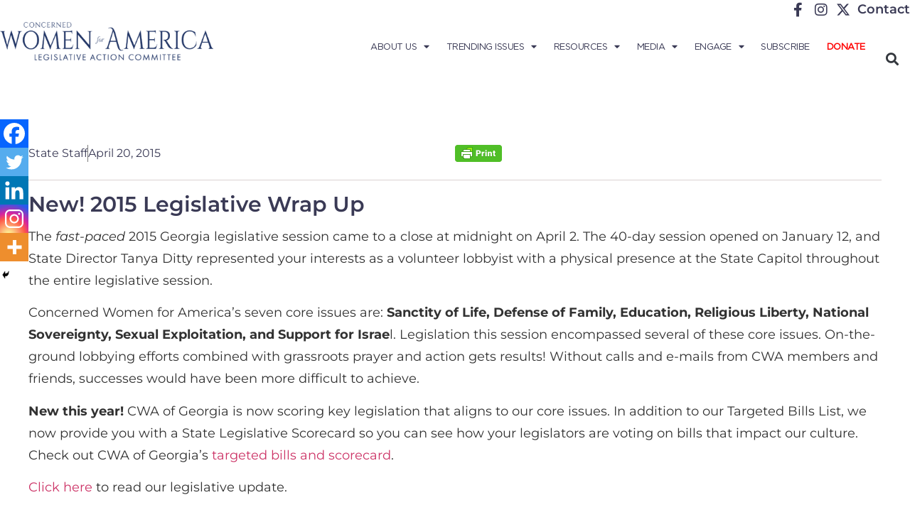

--- FILE ---
content_type: text/html; charset=UTF-8
request_url: https://concernedwomen.org/new-2015-legislative-wrap-up/
body_size: 24395
content:
<!doctype html>
<html lang="en-US">
<head>
	<meta charset="UTF-8">
	<meta name="viewport" content="width=device-width, initial-scale=1">
	<link rel="profile" href="https://gmpg.org/xfn/11">
	<meta name='robots' content='index, follow, max-image-preview:large, max-snippet:-1, max-video-preview:-1' />
	<style>img:is([sizes="auto" i], [sizes^="auto," i]) { contain-intrinsic-size: 3000px 1500px }</style>
	
	<!-- This site is optimized with the Yoast SEO Premium plugin v24.0 (Yoast SEO v26.7) - https://yoast.com/wordpress/plugins/seo/ -->
	<title>New! 2015 Legislative Wrap Up &#8211; Concerned Women for America</title>
	<link rel="canonical" href="https://concernedwomen.org/new-2015-legislative-wrap-up/" />
	<meta property="og:locale" content="en_US" />
	<meta property="og:type" content="article" />
	<meta property="og:title" content="New! 2015 Legislative Wrap Up" />
	<meta property="og:description" content="The fast-paced 2015 Georgia legislative session came to a close at midnight on April 2. The 40-day session opened on January 12, and State Director Tanya Ditty represented your interests as a volunteer lobbyist with a physical presence at the State Capitol throughout the entire legislative session. Concerned Women for America’s seven core issues are: [&hellip;]" />
	<meta property="og:url" content="https://concernedwomen.org/new-2015-legislative-wrap-up/" />
	<meta property="og:site_name" content="Concerned Women for America" />
	<meta property="article:publisher" content="https://www.facebook.com/ConcernedWomenforAmerica" />
	<meta property="article:published_time" content="2015-04-20T20:38:26+00:00" />
	<meta property="article:modified_time" content="2015-04-20T20:39:52+00:00" />
	<meta property="og:image" content="https://concernedwomen.org/wp-content/uploads/2022/03/cwa-facebook-scaled.jpg" />
	<meta property="og:image:width" content="2560" />
	<meta property="og:image:height" content="1440" />
	<meta property="og:image:type" content="image/jpeg" />
	<meta name="author" content="State Staff" />
	<meta name="twitter:card" content="summary_large_image" />
	<meta name="twitter:creator" content="@CWforA" />
	<meta name="twitter:site" content="@CWforA" />
	<script type="application/ld+json" class="yoast-schema-graph">{"@context":"https://schema.org","@graph":[{"@type":"Article","@id":"https://concernedwomen.org/new-2015-legislative-wrap-up/#article","isPartOf":{"@id":"https://concernedwomen.org/new-2015-legislative-wrap-up/"},"author":{"name":"State Staff","@id":"https://concernedwomen.org/#/schema/person/64ca18312d5cf68d32a39cbd746726a1"},"headline":"New! 2015 Legislative Wrap Up","datePublished":"2015-04-20T20:38:26+00:00","dateModified":"2015-04-20T20:39:52+00:00","mainEntityOfPage":{"@id":"https://concernedwomen.org/new-2015-legislative-wrap-up/"},"wordCount":181,"publisher":{"@id":"https://concernedwomen.org/#organization"},"keywords":["APUSH","CWA of Georgia","religious","Tanya Ditty"],"articleSection":["Georgia"],"inLanguage":"en-US","copyrightYear":"2015","copyrightHolder":{"@id":"https://concernedwomen.org/#organization"}},{"@type":"WebPage","@id":"https://concernedwomen.org/new-2015-legislative-wrap-up/","url":"https://concernedwomen.org/new-2015-legislative-wrap-up/","name":"New! 2015 Legislative Wrap Up &#8211; Concerned Women for America","isPartOf":{"@id":"https://concernedwomen.org/#website"},"datePublished":"2015-04-20T20:38:26+00:00","dateModified":"2015-04-20T20:39:52+00:00","breadcrumb":{"@id":"https://concernedwomen.org/new-2015-legislative-wrap-up/#breadcrumb"},"inLanguage":"en-US","potentialAction":[{"@type":"ReadAction","target":["https://concernedwomen.org/new-2015-legislative-wrap-up/"]}]},{"@type":"BreadcrumbList","@id":"https://concernedwomen.org/new-2015-legislative-wrap-up/#breadcrumb","itemListElement":[{"@type":"ListItem","position":1,"name":"Home","item":"https://concernedwomen.org/"},{"@type":"ListItem","position":2,"name":"Blog","item":"https://concernedwomen.org/?page_id=108548"},{"@type":"ListItem","position":3,"name":"New! 2015 Legislative Wrap Up"}]},{"@type":"WebSite","@id":"https://concernedwomen.org/#website","url":"https://concernedwomen.org/","name":"Concerned Women for America","description":"Legislative Action Committee","publisher":{"@id":"https://concernedwomen.org/#organization"},"potentialAction":[{"@type":"SearchAction","target":{"@type":"EntryPoint","urlTemplate":"https://concernedwomen.org/?s={search_term_string}"},"query-input":{"@type":"PropertyValueSpecification","valueRequired":true,"valueName":"search_term_string"}}],"inLanguage":"en-US"},{"@type":"Organization","@id":"https://concernedwomen.org/#organization","name":"Concerned Women for America","url":"https://concernedwomen.org/","logo":{"@type":"ImageObject","inLanguage":"en-US","@id":"https://concernedwomen.org/#/schema/logo/image/","url":"https://concernedwomen.org/wp-content/uploads/2022/03/cwa-facebook-scaled.jpg","contentUrl":"https://concernedwomen.org/wp-content/uploads/2022/03/cwa-facebook-scaled.jpg","width":2560,"height":1440,"caption":"Concerned Women for America"},"image":{"@id":"https://concernedwomen.org/#/schema/logo/image/"},"sameAs":["https://www.facebook.com/ConcernedWomenforAmerica","https://x.com/CWforA","https://www.instagram.com/concernedwomen/","https://www.linkedin.com/company/concerned-women-for-america/about/","https://www.pinterest.com/concernedwomen/","https://www.youtube.com/user/concernedwomen","https://en.wikipedia.org/wiki/Concerned_Women_for_America"]},{"@type":"Person","@id":"https://concernedwomen.org/#/schema/person/64ca18312d5cf68d32a39cbd746726a1","name":"State Staff","image":{"@type":"ImageObject","inLanguage":"en-US","@id":"https://concernedwomen.org/#/schema/person/image/","url":"https://concernedwomen.org/wp-content/uploads/2025/06/cwa-default-avatar-150x150.webp","contentUrl":"https://concernedwomen.org/wp-content/uploads/2025/06/cwa-default-avatar-150x150.webp","caption":"State Staff"},"url":"https://concernedwomen.org/author/mminor/"}]}</script>
	<!-- / Yoast SEO Premium plugin. -->


<link rel='dns-prefetch' href='//www.googletagmanager.com' />
<link rel="alternate" type="application/rss+xml" title="Concerned Women for America &raquo; Feed" href="https://concernedwomen.org/feed/" />
<link rel="alternate" type="application/rss+xml" title="Concerned Women for America &raquo; Comments Feed" href="https://concernedwomen.org/comments/feed/" />
		<!-- This site uses the Google Analytics by MonsterInsights plugin v9.6.0 - Using Analytics tracking - https://www.monsterinsights.com/ -->
		<!-- Note: MonsterInsights is not currently configured on this site. The site owner needs to authenticate with Google Analytics in the MonsterInsights settings panel. -->
					<!-- No tracking code set -->
				<!-- / Google Analytics by MonsterInsights -->
		<script>
window._wpemojiSettings = {"baseUrl":"https:\/\/s.w.org\/images\/core\/emoji\/15.0.3\/72x72\/","ext":".png","svgUrl":"https:\/\/s.w.org\/images\/core\/emoji\/15.0.3\/svg\/","svgExt":".svg","source":{"concatemoji":"https:\/\/concernedwomen.org\/wp-includes\/js\/wp-emoji-release.min.js?ver=fd99e372171887d1a06aeb4918ded5f0"}};
/*! This file is auto-generated */
!function(i,n){var o,s,e;function c(e){try{var t={supportTests:e,timestamp:(new Date).valueOf()};sessionStorage.setItem(o,JSON.stringify(t))}catch(e){}}function p(e,t,n){e.clearRect(0,0,e.canvas.width,e.canvas.height),e.fillText(t,0,0);var t=new Uint32Array(e.getImageData(0,0,e.canvas.width,e.canvas.height).data),r=(e.clearRect(0,0,e.canvas.width,e.canvas.height),e.fillText(n,0,0),new Uint32Array(e.getImageData(0,0,e.canvas.width,e.canvas.height).data));return t.every(function(e,t){return e===r[t]})}function u(e,t,n){switch(t){case"flag":return n(e,"\ud83c\udff3\ufe0f\u200d\u26a7\ufe0f","\ud83c\udff3\ufe0f\u200b\u26a7\ufe0f")?!1:!n(e,"\ud83c\uddfa\ud83c\uddf3","\ud83c\uddfa\u200b\ud83c\uddf3")&&!n(e,"\ud83c\udff4\udb40\udc67\udb40\udc62\udb40\udc65\udb40\udc6e\udb40\udc67\udb40\udc7f","\ud83c\udff4\u200b\udb40\udc67\u200b\udb40\udc62\u200b\udb40\udc65\u200b\udb40\udc6e\u200b\udb40\udc67\u200b\udb40\udc7f");case"emoji":return!n(e,"\ud83d\udc26\u200d\u2b1b","\ud83d\udc26\u200b\u2b1b")}return!1}function f(e,t,n){var r="undefined"!=typeof WorkerGlobalScope&&self instanceof WorkerGlobalScope?new OffscreenCanvas(300,150):i.createElement("canvas"),a=r.getContext("2d",{willReadFrequently:!0}),o=(a.textBaseline="top",a.font="600 32px Arial",{});return e.forEach(function(e){o[e]=t(a,e,n)}),o}function t(e){var t=i.createElement("script");t.src=e,t.defer=!0,i.head.appendChild(t)}"undefined"!=typeof Promise&&(o="wpEmojiSettingsSupports",s=["flag","emoji"],n.supports={everything:!0,everythingExceptFlag:!0},e=new Promise(function(e){i.addEventListener("DOMContentLoaded",e,{once:!0})}),new Promise(function(t){var n=function(){try{var e=JSON.parse(sessionStorage.getItem(o));if("object"==typeof e&&"number"==typeof e.timestamp&&(new Date).valueOf()<e.timestamp+604800&&"object"==typeof e.supportTests)return e.supportTests}catch(e){}return null}();if(!n){if("undefined"!=typeof Worker&&"undefined"!=typeof OffscreenCanvas&&"undefined"!=typeof URL&&URL.createObjectURL&&"undefined"!=typeof Blob)try{var e="postMessage("+f.toString()+"("+[JSON.stringify(s),u.toString(),p.toString()].join(",")+"));",r=new Blob([e],{type:"text/javascript"}),a=new Worker(URL.createObjectURL(r),{name:"wpTestEmojiSupports"});return void(a.onmessage=function(e){c(n=e.data),a.terminate(),t(n)})}catch(e){}c(n=f(s,u,p))}t(n)}).then(function(e){for(var t in e)n.supports[t]=e[t],n.supports.everything=n.supports.everything&&n.supports[t],"flag"!==t&&(n.supports.everythingExceptFlag=n.supports.everythingExceptFlag&&n.supports[t]);n.supports.everythingExceptFlag=n.supports.everythingExceptFlag&&!n.supports.flag,n.DOMReady=!1,n.readyCallback=function(){n.DOMReady=!0}}).then(function(){return e}).then(function(){var e;n.supports.everything||(n.readyCallback(),(e=n.source||{}).concatemoji?t(e.concatemoji):e.wpemoji&&e.twemoji&&(t(e.twemoji),t(e.wpemoji)))}))}((window,document),window._wpemojiSettings);
</script>
<link rel='stylesheet' id='sbi_styles-css' href='https://concernedwomen.org/wp-content/plugins/instagram-feed/css/sbi-styles.min.css?ver=6.10.0' media='all' />
<link rel='stylesheet' id='anwp-pg-styles-css' href='https://concernedwomen.org/wp-content/plugins/anwp-post-grid-for-elementor/public/css/styles.min.css?ver=1.3.3' media='all' />
<style id='wp-emoji-styles-inline-css'>

	img.wp-smiley, img.emoji {
		display: inline !important;
		border: none !important;
		box-shadow: none !important;
		height: 1em !important;
		width: 1em !important;
		margin: 0 0.07em !important;
		vertical-align: -0.1em !important;
		background: none !important;
		padding: 0 !important;
	}
</style>
<link rel='stylesheet' id='wp-block-library-css' href='https://concernedwomen.org/wp-includes/css/dist/block-library/style.min.css?ver=fd99e372171887d1a06aeb4918ded5f0' media='all' />
<style id='pdfemb-pdf-embedder-viewer-style-inline-css'>
.wp-block-pdfemb-pdf-embedder-viewer{max-width:none}

</style>
<style id='global-styles-inline-css'>
:root{--wp--preset--aspect-ratio--square: 1;--wp--preset--aspect-ratio--4-3: 4/3;--wp--preset--aspect-ratio--3-4: 3/4;--wp--preset--aspect-ratio--3-2: 3/2;--wp--preset--aspect-ratio--2-3: 2/3;--wp--preset--aspect-ratio--16-9: 16/9;--wp--preset--aspect-ratio--9-16: 9/16;--wp--preset--color--black: #000000;--wp--preset--color--cyan-bluish-gray: #abb8c3;--wp--preset--color--white: #ffffff;--wp--preset--color--pale-pink: #f78da7;--wp--preset--color--vivid-red: #cf2e2e;--wp--preset--color--luminous-vivid-orange: #ff6900;--wp--preset--color--luminous-vivid-amber: #fcb900;--wp--preset--color--light-green-cyan: #7bdcb5;--wp--preset--color--vivid-green-cyan: #00d084;--wp--preset--color--pale-cyan-blue: #8ed1fc;--wp--preset--color--vivid-cyan-blue: #0693e3;--wp--preset--color--vivid-purple: #9b51e0;--wp--preset--gradient--vivid-cyan-blue-to-vivid-purple: linear-gradient(135deg,rgba(6,147,227,1) 0%,rgb(155,81,224) 100%);--wp--preset--gradient--light-green-cyan-to-vivid-green-cyan: linear-gradient(135deg,rgb(122,220,180) 0%,rgb(0,208,130) 100%);--wp--preset--gradient--luminous-vivid-amber-to-luminous-vivid-orange: linear-gradient(135deg,rgba(252,185,0,1) 0%,rgba(255,105,0,1) 100%);--wp--preset--gradient--luminous-vivid-orange-to-vivid-red: linear-gradient(135deg,rgba(255,105,0,1) 0%,rgb(207,46,46) 100%);--wp--preset--gradient--very-light-gray-to-cyan-bluish-gray: linear-gradient(135deg,rgb(238,238,238) 0%,rgb(169,184,195) 100%);--wp--preset--gradient--cool-to-warm-spectrum: linear-gradient(135deg,rgb(74,234,220) 0%,rgb(151,120,209) 20%,rgb(207,42,186) 40%,rgb(238,44,130) 60%,rgb(251,105,98) 80%,rgb(254,248,76) 100%);--wp--preset--gradient--blush-light-purple: linear-gradient(135deg,rgb(255,206,236) 0%,rgb(152,150,240) 100%);--wp--preset--gradient--blush-bordeaux: linear-gradient(135deg,rgb(254,205,165) 0%,rgb(254,45,45) 50%,rgb(107,0,62) 100%);--wp--preset--gradient--luminous-dusk: linear-gradient(135deg,rgb(255,203,112) 0%,rgb(199,81,192) 50%,rgb(65,88,208) 100%);--wp--preset--gradient--pale-ocean: linear-gradient(135deg,rgb(255,245,203) 0%,rgb(182,227,212) 50%,rgb(51,167,181) 100%);--wp--preset--gradient--electric-grass: linear-gradient(135deg,rgb(202,248,128) 0%,rgb(113,206,126) 100%);--wp--preset--gradient--midnight: linear-gradient(135deg,rgb(2,3,129) 0%,rgb(40,116,252) 100%);--wp--preset--font-size--small: 13px;--wp--preset--font-size--medium: 20px;--wp--preset--font-size--large: 36px;--wp--preset--font-size--x-large: 42px;--wp--preset--spacing--20: 0.44rem;--wp--preset--spacing--30: 0.67rem;--wp--preset--spacing--40: 1rem;--wp--preset--spacing--50: 1.5rem;--wp--preset--spacing--60: 2.25rem;--wp--preset--spacing--70: 3.38rem;--wp--preset--spacing--80: 5.06rem;--wp--preset--shadow--natural: 6px 6px 9px rgba(0, 0, 0, 0.2);--wp--preset--shadow--deep: 12px 12px 50px rgba(0, 0, 0, 0.4);--wp--preset--shadow--sharp: 6px 6px 0px rgba(0, 0, 0, 0.2);--wp--preset--shadow--outlined: 6px 6px 0px -3px rgba(255, 255, 255, 1), 6px 6px rgba(0, 0, 0, 1);--wp--preset--shadow--crisp: 6px 6px 0px rgba(0, 0, 0, 1);}:root { --wp--style--global--content-size: 800px;--wp--style--global--wide-size: 1200px; }:where(body) { margin: 0; }.wp-site-blocks > .alignleft { float: left; margin-right: 2em; }.wp-site-blocks > .alignright { float: right; margin-left: 2em; }.wp-site-blocks > .aligncenter { justify-content: center; margin-left: auto; margin-right: auto; }:where(.wp-site-blocks) > * { margin-block-start: 24px; margin-block-end: 0; }:where(.wp-site-blocks) > :first-child { margin-block-start: 0; }:where(.wp-site-blocks) > :last-child { margin-block-end: 0; }:root { --wp--style--block-gap: 24px; }:root :where(.is-layout-flow) > :first-child{margin-block-start: 0;}:root :where(.is-layout-flow) > :last-child{margin-block-end: 0;}:root :where(.is-layout-flow) > *{margin-block-start: 24px;margin-block-end: 0;}:root :where(.is-layout-constrained) > :first-child{margin-block-start: 0;}:root :where(.is-layout-constrained) > :last-child{margin-block-end: 0;}:root :where(.is-layout-constrained) > *{margin-block-start: 24px;margin-block-end: 0;}:root :where(.is-layout-flex){gap: 24px;}:root :where(.is-layout-grid){gap: 24px;}.is-layout-flow > .alignleft{float: left;margin-inline-start: 0;margin-inline-end: 2em;}.is-layout-flow > .alignright{float: right;margin-inline-start: 2em;margin-inline-end: 0;}.is-layout-flow > .aligncenter{margin-left: auto !important;margin-right: auto !important;}.is-layout-constrained > .alignleft{float: left;margin-inline-start: 0;margin-inline-end: 2em;}.is-layout-constrained > .alignright{float: right;margin-inline-start: 2em;margin-inline-end: 0;}.is-layout-constrained > .aligncenter{margin-left: auto !important;margin-right: auto !important;}.is-layout-constrained > :where(:not(.alignleft):not(.alignright):not(.alignfull)){max-width: var(--wp--style--global--content-size);margin-left: auto !important;margin-right: auto !important;}.is-layout-constrained > .alignwide{max-width: var(--wp--style--global--wide-size);}body .is-layout-flex{display: flex;}.is-layout-flex{flex-wrap: wrap;align-items: center;}.is-layout-flex > :is(*, div){margin: 0;}body .is-layout-grid{display: grid;}.is-layout-grid > :is(*, div){margin: 0;}body{padding-top: 0px;padding-right: 0px;padding-bottom: 0px;padding-left: 0px;}a:where(:not(.wp-element-button)){text-decoration: underline;}:root :where(.wp-element-button, .wp-block-button__link){background-color: #32373c;border-width: 0;color: #fff;font-family: inherit;font-size: inherit;line-height: inherit;padding: calc(0.667em + 2px) calc(1.333em + 2px);text-decoration: none;}.has-black-color{color: var(--wp--preset--color--black) !important;}.has-cyan-bluish-gray-color{color: var(--wp--preset--color--cyan-bluish-gray) !important;}.has-white-color{color: var(--wp--preset--color--white) !important;}.has-pale-pink-color{color: var(--wp--preset--color--pale-pink) !important;}.has-vivid-red-color{color: var(--wp--preset--color--vivid-red) !important;}.has-luminous-vivid-orange-color{color: var(--wp--preset--color--luminous-vivid-orange) !important;}.has-luminous-vivid-amber-color{color: var(--wp--preset--color--luminous-vivid-amber) !important;}.has-light-green-cyan-color{color: var(--wp--preset--color--light-green-cyan) !important;}.has-vivid-green-cyan-color{color: var(--wp--preset--color--vivid-green-cyan) !important;}.has-pale-cyan-blue-color{color: var(--wp--preset--color--pale-cyan-blue) !important;}.has-vivid-cyan-blue-color{color: var(--wp--preset--color--vivid-cyan-blue) !important;}.has-vivid-purple-color{color: var(--wp--preset--color--vivid-purple) !important;}.has-black-background-color{background-color: var(--wp--preset--color--black) !important;}.has-cyan-bluish-gray-background-color{background-color: var(--wp--preset--color--cyan-bluish-gray) !important;}.has-white-background-color{background-color: var(--wp--preset--color--white) !important;}.has-pale-pink-background-color{background-color: var(--wp--preset--color--pale-pink) !important;}.has-vivid-red-background-color{background-color: var(--wp--preset--color--vivid-red) !important;}.has-luminous-vivid-orange-background-color{background-color: var(--wp--preset--color--luminous-vivid-orange) !important;}.has-luminous-vivid-amber-background-color{background-color: var(--wp--preset--color--luminous-vivid-amber) !important;}.has-light-green-cyan-background-color{background-color: var(--wp--preset--color--light-green-cyan) !important;}.has-vivid-green-cyan-background-color{background-color: var(--wp--preset--color--vivid-green-cyan) !important;}.has-pale-cyan-blue-background-color{background-color: var(--wp--preset--color--pale-cyan-blue) !important;}.has-vivid-cyan-blue-background-color{background-color: var(--wp--preset--color--vivid-cyan-blue) !important;}.has-vivid-purple-background-color{background-color: var(--wp--preset--color--vivid-purple) !important;}.has-black-border-color{border-color: var(--wp--preset--color--black) !important;}.has-cyan-bluish-gray-border-color{border-color: var(--wp--preset--color--cyan-bluish-gray) !important;}.has-white-border-color{border-color: var(--wp--preset--color--white) !important;}.has-pale-pink-border-color{border-color: var(--wp--preset--color--pale-pink) !important;}.has-vivid-red-border-color{border-color: var(--wp--preset--color--vivid-red) !important;}.has-luminous-vivid-orange-border-color{border-color: var(--wp--preset--color--luminous-vivid-orange) !important;}.has-luminous-vivid-amber-border-color{border-color: var(--wp--preset--color--luminous-vivid-amber) !important;}.has-light-green-cyan-border-color{border-color: var(--wp--preset--color--light-green-cyan) !important;}.has-vivid-green-cyan-border-color{border-color: var(--wp--preset--color--vivid-green-cyan) !important;}.has-pale-cyan-blue-border-color{border-color: var(--wp--preset--color--pale-cyan-blue) !important;}.has-vivid-cyan-blue-border-color{border-color: var(--wp--preset--color--vivid-cyan-blue) !important;}.has-vivid-purple-border-color{border-color: var(--wp--preset--color--vivid-purple) !important;}.has-vivid-cyan-blue-to-vivid-purple-gradient-background{background: var(--wp--preset--gradient--vivid-cyan-blue-to-vivid-purple) !important;}.has-light-green-cyan-to-vivid-green-cyan-gradient-background{background: var(--wp--preset--gradient--light-green-cyan-to-vivid-green-cyan) !important;}.has-luminous-vivid-amber-to-luminous-vivid-orange-gradient-background{background: var(--wp--preset--gradient--luminous-vivid-amber-to-luminous-vivid-orange) !important;}.has-luminous-vivid-orange-to-vivid-red-gradient-background{background: var(--wp--preset--gradient--luminous-vivid-orange-to-vivid-red) !important;}.has-very-light-gray-to-cyan-bluish-gray-gradient-background{background: var(--wp--preset--gradient--very-light-gray-to-cyan-bluish-gray) !important;}.has-cool-to-warm-spectrum-gradient-background{background: var(--wp--preset--gradient--cool-to-warm-spectrum) !important;}.has-blush-light-purple-gradient-background{background: var(--wp--preset--gradient--blush-light-purple) !important;}.has-blush-bordeaux-gradient-background{background: var(--wp--preset--gradient--blush-bordeaux) !important;}.has-luminous-dusk-gradient-background{background: var(--wp--preset--gradient--luminous-dusk) !important;}.has-pale-ocean-gradient-background{background: var(--wp--preset--gradient--pale-ocean) !important;}.has-electric-grass-gradient-background{background: var(--wp--preset--gradient--electric-grass) !important;}.has-midnight-gradient-background{background: var(--wp--preset--gradient--midnight) !important;}.has-small-font-size{font-size: var(--wp--preset--font-size--small) !important;}.has-medium-font-size{font-size: var(--wp--preset--font-size--medium) !important;}.has-large-font-size{font-size: var(--wp--preset--font-size--large) !important;}.has-x-large-font-size{font-size: var(--wp--preset--font-size--x-large) !important;}
:root :where(.wp-block-pullquote){font-size: 1.5em;line-height: 1.6;}
</style>
<link rel='stylesheet' id='ctf_styles-css' href='https://concernedwomen.org/wp-content/plugins/custom-twitter-feeds/css/ctf-styles.min.css?ver=2.3.1' media='all' />
<link rel='stylesheet' id='flipclock-css' href='https://concernedwomen.org/wp-content/plugins/mgsfliptime/css/flipclock.css?ver=fd99e372171887d1a06aeb4918ded5f0' media='all' />
<link rel='stylesheet' id='progress_wp_br_bootstrap-css' href='https://concernedwomen.org/wp-content/plugins/progress-bar-wp/assets/css/bootstrap.css?ver=fd99e372171887d1a06aeb4918ded5f0' media='all' />
<link rel='stylesheet' id='progr_wp_b-font-awesome-css' href='https://concernedwomen.org/wp-content/plugins/progress-bar-wp/assets/css/font-awesome/css/font-awesome.min.css?ver=fd99e372171887d1a06aeb4918ded5f0' media='all' />
<link rel='stylesheet' id='progr_wp_jq-ae-css' href='https://concernedwomen.org/wp-content/plugins/progress-bar-wp/assets/css/meanmenu.min.css?ver=fd99e372171887d1a06aeb4918ded5f0' media='all' />
<link rel='stylesheet' id='progr_wp_animate-ae-css' href='https://concernedwomen.org/wp-content/plugins/progress-bar-wp/assets/css/animate.min.css?ver=fd99e372171887d1a06aeb4918ded5f0' media='all' />
<link rel='stylesheet' id='usa-html5-map-style-css' href='https://concernedwomen.org/wp-content/plugins/usahtmlmap/static/css/map.css?ver=fd99e372171887d1a06aeb4918ded5f0' media='all' />
<link rel='stylesheet' id='hello-elementor-css' href='https://concernedwomen.org/wp-content/themes/hello-elementor/assets/css/reset.css?ver=3.4.4' media='all' />
<link rel='stylesheet' id='hello-elementor-theme-style-css' href='https://concernedwomen.org/wp-content/themes/hello-elementor/assets/css/theme.css?ver=3.4.4' media='all' />
<link rel='stylesheet' id='hello-elementor-header-footer-css' href='https://concernedwomen.org/wp-content/themes/hello-elementor/assets/css/header-footer.css?ver=3.4.4' media='all' />
<link rel='stylesheet' id='elementor-frontend-css' href='https://concernedwomen.org/wp-content/plugins/elementor/assets/css/frontend.min.css?ver=3.34.2' media='all' />
<link rel='stylesheet' id='elementor-post-279783-css' href='https://concernedwomen.org/wp-content/uploads/elementor/css/post-279783.css?ver=1768986758' media='all' />
<link rel='stylesheet' id='widget-icon-list-css' href='https://concernedwomen.org/wp-content/plugins/elementor/assets/css/widget-icon-list.min.css?ver=3.34.2' media='all' />
<link rel='stylesheet' id='widget-image-css' href='https://concernedwomen.org/wp-content/plugins/elementor/assets/css/widget-image.min.css?ver=3.34.2' media='all' />
<link rel='stylesheet' id='widget-nav-menu-css' href='https://concernedwomen.org/wp-content/plugins/elementor-pro/assets/css/widget-nav-menu.min.css?ver=3.34.0' media='all' />
<link rel='stylesheet' id='widget-search-form-css' href='https://concernedwomen.org/wp-content/plugins/elementor-pro/assets/css/widget-search-form.min.css?ver=3.34.0' media='all' />
<link rel='stylesheet' id='elementor-icons-shared-0-css' href='https://concernedwomen.org/wp-content/plugins/elementor/assets/lib/font-awesome/css/fontawesome.min.css?ver=5.15.3' media='all' />
<link rel='stylesheet' id='elementor-icons-fa-solid-css' href='https://concernedwomen.org/wp-content/plugins/elementor/assets/lib/font-awesome/css/solid.min.css?ver=5.15.3' media='all' />
<link rel='stylesheet' id='widget-heading-css' href='https://concernedwomen.org/wp-content/plugins/elementor/assets/css/widget-heading.min.css?ver=3.34.2' media='all' />
<link rel='stylesheet' id='widget-post-info-css' href='https://concernedwomen.org/wp-content/plugins/elementor-pro/assets/css/widget-post-info.min.css?ver=3.34.0' media='all' />
<link rel='stylesheet' id='elementor-icons-fa-regular-css' href='https://concernedwomen.org/wp-content/plugins/elementor/assets/lib/font-awesome/css/regular.min.css?ver=5.15.3' media='all' />
<link rel='stylesheet' id='widget-post-navigation-css' href='https://concernedwomen.org/wp-content/plugins/elementor-pro/assets/css/widget-post-navigation.min.css?ver=3.34.0' media='all' />
<link rel='stylesheet' id='widget-posts-css' href='https://concernedwomen.org/wp-content/plugins/elementor-pro/assets/css/widget-posts.min.css?ver=3.34.0' media='all' />
<link rel='stylesheet' id='elementor-icons-css' href='https://concernedwomen.org/wp-content/plugins/elementor/assets/lib/eicons/css/elementor-icons.min.css?ver=5.46.0' media='all' />
<link rel='stylesheet' id='sbistyles-css' href='https://concernedwomen.org/wp-content/plugins/instagram-feed/css/sbi-styles.min.css?ver=6.10.0' media='all' />
<link rel='stylesheet' id='elementor-post-279839-css' href='https://concernedwomen.org/wp-content/uploads/elementor/css/post-279839.css?ver=1768986758' media='all' />
<link rel='stylesheet' id='elementor-post-279861-css' href='https://concernedwomen.org/wp-content/uploads/elementor/css/post-279861.css?ver=1768986758' media='all' />
<link rel='stylesheet' id='elementor-post-359597-css' href='https://concernedwomen.org/wp-content/uploads/elementor/css/post-359597.css?ver=1768986758' media='all' />
<link rel='stylesheet' id='tablepress-default-css' href='https://concernedwomen.org/wp-content/tablepress-combined.min.css?ver=38' media='all' />
<link rel='stylesheet' id='heateor_sss_frontend_css-css' href='https://concernedwomen.org/wp-content/plugins/sassy-social-share/public/css/sassy-social-share-public.css?ver=3.3.79' media='all' />
<style id='heateor_sss_frontend_css-inline-css'>
.heateor_sss_button_instagram span.heateor_sss_svg,a.heateor_sss_instagram span.heateor_sss_svg{background:radial-gradient(circle at 30% 107%,#fdf497 0,#fdf497 5%,#fd5949 45%,#d6249f 60%,#285aeb 90%)}.heateor_sss_horizontal_sharing .heateor_sss_svg,.heateor_sss_standard_follow_icons_container .heateor_sss_svg{color:#fff;border-width:0px;border-style:solid;border-color:transparent}.heateor_sss_horizontal_sharing .heateorSssTCBackground{color:#666}.heateor_sss_horizontal_sharing span.heateor_sss_svg:hover,.heateor_sss_standard_follow_icons_container span.heateor_sss_svg:hover{border-color:transparent;}.heateor_sss_vertical_sharing span.heateor_sss_svg,.heateor_sss_floating_follow_icons_container span.heateor_sss_svg{color:#fff;border-width:0px;border-style:solid;border-color:transparent;}.heateor_sss_vertical_sharing .heateorSssTCBackground{color:#666;}.heateor_sss_vertical_sharing span.heateor_sss_svg:hover,.heateor_sss_floating_follow_icons_container span.heateor_sss_svg:hover{border-color:transparent;}@media screen and (max-width:783px) {.heateor_sss_vertical_sharing{display:none!important}}div.heateor_sss_mobile_footer{display:none;}@media screen and (max-width:783px){div.heateor_sss_bottom_sharing .heateorSssTCBackground{background-color:white}div.heateor_sss_bottom_sharing{width:100%!important;left:0!important;}div.heateor_sss_bottom_sharing a{width:20% !important;}div.heateor_sss_bottom_sharing .heateor_sss_svg{width: 100% !important;}div.heateor_sss_bottom_sharing div.heateorSssTotalShareCount{font-size:1em!important;line-height:28px!important}div.heateor_sss_bottom_sharing div.heateorSssTotalShareText{font-size:.7em!important;line-height:0px!important}div.heateor_sss_mobile_footer{display:block;height:40px;}.heateor_sss_bottom_sharing{padding:0!important;display:block!important;width:auto!important;bottom:-2px!important;top: auto!important;}.heateor_sss_bottom_sharing .heateor_sss_square_count{line-height:inherit;}.heateor_sss_bottom_sharing .heateorSssSharingArrow{display:none;}.heateor_sss_bottom_sharing .heateorSssTCBackground{margin-right:1.1em!important}}
</style>
<link rel='stylesheet' id='hello-elementor-child-style-css' href='https://concernedwomen.org/wp-content/themes/hello-theme-child-master/style.css?ver=2.0.0' media='all' />
<link rel='stylesheet' id='elementor-gf-local-montserrat-css' href='https://concernedwomen.org/wp-content/uploads/elementor/google-fonts/css/montserrat.css?ver=1742239302' media='all' />
<link rel='stylesheet' id='elementor-icons-fa-brands-css' href='https://concernedwomen.org/wp-content/plugins/elementor/assets/lib/font-awesome/css/brands.min.css?ver=5.15.3' media='all' />
<script src="https://concernedwomen.org/wp-content/plugins/jquery-manager/assets/js/jquery-3.5.1.min.js" id="jquery-core-js"></script>
<script id="file_uploads_nfpluginsettings-js-extra">
var params = {"clearLogRestUrl":"https:\/\/concernedwomen.org\/wp-json\/nf-file-uploads\/debug-log\/delete-all","clearLogButtonId":"file_uploads_clear_debug_logger","downloadLogRestUrl":"https:\/\/concernedwomen.org\/wp-json\/nf-file-uploads\/debug-log\/get-all","downloadLogButtonId":"file_uploads_download_debug_logger"};
</script>
<script src="https://concernedwomen.org/wp-content/plugins/ninja-forms-uploads/assets/js/nfpluginsettings.js?ver=3.3.23" id="file_uploads_nfpluginsettings-js"></script>
<script src="https://concernedwomen.org/wp-content/plugins/jquery-manager/assets/js/jquery-migrate-3.3.0.min.js" id="jquery-migrate-js"></script>
<script id="sbi_scripts-js-extra">
var sb_instagram_js_options = {"font_method":"svg","resized_url":"https:\/\/concernedwomen.org\/wp-content\/uploads\/sb-instagram-feed-images\/","placeholder":"https:\/\/concernedwomen.org\/wp-content\/plugins\/instagram-feed\/img\/placeholder.png","ajax_url":"https:\/\/concernedwomen.org\/wp-admin\/admin-ajax.php"};
</script>
<script src="https://concernedwomen.org/wp-content/plugins/instagram-feed/js/sbi-scripts.min.js?ver=6.10.0" id="sbi_scripts-js"></script>
<script src="https://concernedwomen.org/wp-content/plugins/flowpaper-lite-pdf-flipbook/assets/lity/lity.min.js" id="lity-js-js"></script>

<!-- Google tag (gtag.js) snippet added by Site Kit -->
<!-- Google Analytics snippet added by Site Kit -->
<script src="https://www.googletagmanager.com/gtag/js?id=GT-WP4KNPDD" id="google_gtagjs-js" async></script>
<script id="google_gtagjs-js-after">
window.dataLayer = window.dataLayer || [];function gtag(){dataLayer.push(arguments);}
gtag("set","linker",{"domains":["concernedwomen.org"]});
gtag("js", new Date());
gtag("set", "developer_id.dZTNiMT", true);
gtag("config", "GT-WP4KNPDD");
 window._googlesitekit = window._googlesitekit || {}; window._googlesitekit.throttledEvents = []; window._googlesitekit.gtagEvent = (name, data) => { var key = JSON.stringify( { name, data } ); if ( !! window._googlesitekit.throttledEvents[ key ] ) { return; } window._googlesitekit.throttledEvents[ key ] = true; setTimeout( () => { delete window._googlesitekit.throttledEvents[ key ]; }, 5 ); gtag( "event", name, { ...data, event_source: "site-kit" } ); };
</script>
<script id="wpstg-global-js-extra">
var wpstg = {"nonce":"e39fe4b6f2"};
</script>
<script src="https://concernedwomen.org/wp-content/plugins/wp-staging-pro/assets/js/dist/wpstg-blank-loader.min.js?ver=fd99e372171887d1a06aeb4918ded5f0" id="wpstg-global-js"></script>
<link rel="https://api.w.org/" href="https://concernedwomen.org/wp-json/" /><link rel="alternate" title="JSON" type="application/json" href="https://concernedwomen.org/wp-json/wp/v2/posts/227125" /><link rel='shortlink' href='https://concernedwomen.org/?p=227125' />
<link rel="alternate" title="oEmbed (JSON)" type="application/json+oembed" href="https://concernedwomen.org/wp-json/oembed/1.0/embed?url=https%3A%2F%2Fconcernedwomen.org%2Fnew-2015-legislative-wrap-up%2F" />
<link rel="alternate" title="oEmbed (XML)" type="text/xml+oembed" href="https://concernedwomen.org/wp-json/oembed/1.0/embed?url=https%3A%2F%2Fconcernedwomen.org%2Fnew-2015-legislative-wrap-up%2F&#038;format=xml" />
<meta name="generator" content="Site Kit by Google 1.168.0" />
<!-- Google AdSense meta tags added by Site Kit -->
<meta name="google-adsense-platform-account" content="ca-host-pub-2644536267352236">
<meta name="google-adsense-platform-domain" content="sitekit.withgoogle.com">
<!-- End Google AdSense meta tags added by Site Kit -->
<style>
	.home #nf-form-7-cont .nf-form-fields-required {
    display: none;
}
	.home #nf-form-7-cont	div#nf-field-64-wrap .nf-field-description {
    padding-left: 25px;
    margin-top: -17px;
}
	.home #nf-form-7-cont div#nf-field-59-wrap {
    text-align: center;
}
	.home #nf-form-7-cont input#nf-field-59 {
    background: transparent !important;
    color: #000;
    text-transform: uppercase;
    font-size: 22px;
    border: 1px solid #000 !important;
    display: inline-block;
    width: auto !important;
    padding: 3px 30px !important;
}
	.home #nf-form-7-cont	div#nf-field-64-wrap .nf-field-element {
    order: 10;
}
	.home #nf-form-7-cont .nf-error.field-wrap .nf-field-element:after{
		background: transparent
	}
	.home #nf-form-7-cont .nf-form-content .list-select-wrap .nf-field-element>div{
		border-radius: 10px
	}
	.home #nf-form-7-cont .nf-field-label label {
    font-weight: 400;
    font-family: 'Gotham Book';
}
	.home #nf-form-7-cont nf-field:nth-child(4), .home #nf-form-7-cont nf-field:nth-child(5) {
    width: 50%;
    display: inline-block;
    padding: 0 8px 0 0;
}
	.home #nf-form-7-cont nf-field:nth-child(5){
		padding: 0 0 0 8px
	}
	.home #nf-form-7-cont .ninja-forms-field {
    background: #D7D7D7 !important;
    border: 0 !important;
    border-radius: 10px !important;
		color: #000;
}
/* 	team style */
	.contentInfo .col-md-8 div {
    font-family: 'Gotham Book';
    margin-bottom: 15px;
}

.contentInfo .row .col-md-8 {
    max-height: 90vh;
    overflow-y: scroll;
}
	
	.anm_section_wrapper h1, .anm_section_wrapper h2, .anm_section_wrapper a, .anm_section_wrapper p, #nf-form-7-cont, input#nf-field-59 {
		font-family: 'Gotham Book';
	}
	.sng_input input {
    display: none;
    width: 0px !important;
		visibility:hidden;
		opacity:0
}
	.form_next_btn {
    border: 1px solid #fff;
    display: inline-block;
    color: #fff;
    border-radius: 7px;
    padding: 2px 21px;
    font-family: 'Gotham Book';
    margin-top: 30px;
		cursor: pointer
}
	.sng_input{
		margin-bottom: 4px
	}
	.sng_input label {
    position: relative;
		font-family: 'Gotham Book';
		padding-left: 20px;
		cursor: pointer;
}

.sng_input label:before {
    position: absolute;
    left: 0px;
    top: 6px;
    width: 12px;
    height: 12px;
    border: 1px solid #fff;
    content: "";
    border-radius: 50%;
}
	.sng_input input:checked ~ label:before {
  background-color: #fff;
}
	.social-contact ul {
    margin: 0;
    padding: 0;
}

.social-contact ul li {
    list-style: none;
    display: inline-block;
}

.social-contact ul li a {
    padding: 6px;
    color: #3a3a55;
    font-size: 16px;
}
.contact_form_bttom {
    visibility: hidden;
    transform: translate3d(30vw, 0px, 0px);
    transition: .6s;
	  position: absolute;
	  top:0;
	  opacity: 0
}
	.anm_section_wrapper{
		transition: 1s;
		transform: translate3d(0,0,0);
	}
	.anm_section_wrapper.hide_form {
    opacity: 0;
    height: 0;
    transform: translate3d(-150px, 0px, 0px);
    transition: .4s;
		
}
	.contact_form_bttom.active_form {
    visibility: visible;
    transform: translate3d(0px, 0px, 0px);
    transition: .4s;
		opacity: 1;
		position: inherit
}
	i.fa.fa-long-arrow-right.back_tSelc {
    position: absolute;
    top: -40px;
    left: -16%;
    color: #000;
    font-size: 44px;
		cursor: pointer;
		opacity:0;
		transition: .2s
}
	
	.exp_rigt_sec .back_tSelc{
		opacity: 1 !important
	}
	.contact_form_bttom div#nf-form-1-cont {
    padding-bottom: 30px;
}
	.contact_form_bttom .nf-form-title h3 {
    color: #fff;
    margin-top: 45px;
}

.contact_form_bttom .nf-form-fields-required, .contact_form_bttom .nf-field-label {
    color: #fff;
}

.contact_form_bttom .nf-field-element input {
    border-color: #fff !important;
	  color: #fff !important
}
.contact_form_bttom	.nf-error .nf-error-msg {
    color: yellow;
}
	.contact_form_bttom .nf-response-msg {
    color: #fff;
    margin-top: 30px;
}
	@media only screen and (min-width: 642px){
		.form_rgt_sec {
    transition: .5s;
	  width: 50%;
}
		.form_left_sec{
			transition: .5s;
			
		}
		.hd_left_sec{
			width: 15% !important;
			opacity: 0;
    	transform: translate3d(-100px, 0px, 0px);
		}
		
		.exp_rigt_sec {
    width: 85vw !important;
}
.hd_left_sec .elementor-widget-container {
    opacity: 0;
}

	}
	
	
	@media only screen and (max-width: 641px){
		i.fa.fa-long-arrow-right.back_tSelc{
			color: #fff !important;
			top: -65px;
   	 left: -15px;
			transform: rotate(180deg);
		}
		.contact_form_bttom h1 {
    line-height: 1.5em;
}
	}
</style>
<style type="text/css">
	.elementor-template-full-width p {
		padding-bottom: 27px !important;
	}
</style>

<!-- Google Tag Manager snippet added by Site Kit -->
<script>
			( function( w, d, s, l, i ) {
				w[l] = w[l] || [];
				w[l].push( {'gtm.start': new Date().getTime(), event: 'gtm.js'} );
				var f = d.getElementsByTagName( s )[0],
					j = d.createElement( s ), dl = l != 'dataLayer' ? '&l=' + l : '';
				j.async = true;
				j.src = 'https://www.googletagmanager.com/gtm.js?id=' + i + dl;
				f.parentNode.insertBefore( j, f );
			} )( window, document, 'script', 'dataLayer', 'GTM-PXQWKXQX' );
			
</script>

<!-- End Google Tag Manager snippet added by Site Kit -->
<meta name="google-site-verification" content="uI8zfutVTi35OLyw7Cmpqm-K1JQVK9A-WxSs2CA9aIw" />
<meta name="google-site-verification" content="n-HeUPQe6VcWKShQs1MZBuu6ne2b4lDhTbK8eHQS2Dk" />
<meta name="google-site-verification" content="SQdaUKcTqxuAR0SrAJ4URBvyJPD739PLRJAobTmTS3I" />
<!-- Global site tag (gtag.js) - Google Analytics -->
<script async src="https://www.googletagmanager.com/gtag/js?id=UA-133246913-2"></script>
<script>
window.dataLayer = window.dataLayer || [];
function gtag(){dataLayer.push(arguments);}
gtag('js', new Date());

gtag('config', 'UA-133246913-2', { 'optimize_id': 'GTM-KTC56BH'});
</script></head>
<body class="post-template-default single single-post postid-227125 single-format-standard wp-embed-responsive theme--hello-elementor hello-elementor-default elementor-default elementor-kit-279783 elementor-page-359597">


		<!-- Google Tag Manager (noscript) snippet added by Site Kit -->
		<noscript>
			<iframe src="https://www.googletagmanager.com/ns.html?id=GTM-PXQWKXQX" height="0" width="0" style="display:none;visibility:hidden"></iframe>
		</noscript>
		<!-- End Google Tag Manager (noscript) snippet added by Site Kit -->
		
<a class="skip-link screen-reader-text" href="#content">Skip to content</a>

		<header data-elementor-type="header" data-elementor-id="279839" class="elementor elementor-279839 elementor-location-header" data-elementor-post-type="elementor_library">
			<div class="elementor-element elementor-element-ee7eed5 e-flex e-con-boxed e-con e-parent" data-id="ee7eed5" data-element_type="container">
					<div class="e-con-inner">
				<div class="elementor-element elementor-element-148c52a elementor-icon-list--layout-inline elementor-mobile-align-center elementor-list-item-link-full_width elementor-widget elementor-widget-icon-list" data-id="148c52a" data-element_type="widget" data-widget_type="icon-list.default">
				<div class="elementor-widget-container">
							<ul class="elementor-icon-list-items elementor-inline-items">
							<li class="elementor-icon-list-item elementor-inline-item">
											<a href="https://www.facebook.com/ConcernedWomenforAmerica/" target="_blank">

												<span class="elementor-icon-list-icon">
							<i aria-hidden="true" class="fab fa-facebook-f"></i>						</span>
										<span class="elementor-icon-list-text"></span>
											</a>
									</li>
								<li class="elementor-icon-list-item elementor-inline-item">
											<a href="https://www.instagram.com/concernedwomen" target="_blank">

												<span class="elementor-icon-list-icon">
							<i aria-hidden="true" class="fab fa-instagram"></i>						</span>
										<span class="elementor-icon-list-text"></span>
											</a>
									</li>
								<li class="elementor-icon-list-item elementor-inline-item">
											<a href="https://twitter.com/CWforA" target="_blank">

												<span class="elementor-icon-list-icon">
							<i aria-hidden="true" class="fab fa-x-twitter"></i>						</span>
										<span class="elementor-icon-list-text"></span>
											</a>
									</li>
								<li class="elementor-icon-list-item elementor-inline-item">
											<a href="https://concernedwomen.org/contact-us">

											<span class="elementor-icon-list-text">Contact</span>
											</a>
									</li>
						</ul>
						</div>
				</div>
					</div>
				</div>
		<div class="elementor-element elementor-element-246ab2c e-flex e-con-boxed e-con e-parent" data-id="246ab2c" data-element_type="container" data-settings="{&quot;background_background&quot;:&quot;classic&quot;}">
					<div class="e-con-inner">
		<div class="elementor-element elementor-element-56cd6dc e-con-full e-flex e-con e-child" data-id="56cd6dc" data-element_type="container">
				<div class="elementor-element elementor-element-2b6894b elementor-widget elementor-widget-image" data-id="2b6894b" data-element_type="widget" data-widget_type="image.default">
				<div class="elementor-widget-container">
																<a href="/">
							<img width="838" height="151" src="https://concernedwomen.org/wp-content/uploads/2021/07/logo.png" class="attachment-2048x2048 size-2048x2048 wp-image-280099" alt="" srcset="https://concernedwomen.org/wp-content/uploads/2021/07/logo.png 838w, https://concernedwomen.org/wp-content/uploads/2021/07/logo-300x54.png 300w, https://concernedwomen.org/wp-content/uploads/2021/07/logo-768x138.png 768w, https://concernedwomen.org/wp-content/uploads/2021/07/logo-500x90.png 500w" sizes="(max-width: 838px) 100vw, 838px" />								</a>
															</div>
				</div>
				</div>
		<div class="elementor-element elementor-element-95938fd e-con-full e-flex e-con e-child" data-id="95938fd" data-element_type="container">
				<div class="elementor-element elementor-element-7b73418 elementor-nav-menu__align-end elementor-nav-menu--dropdown-mobile elementor-nav-menu--stretch elementor-nav-menu__text-align-center elementor-nav-menu--toggle elementor-nav-menu--burger elementor-widget elementor-widget-nav-menu" data-id="7b73418" data-element_type="widget" data-settings="{&quot;full_width&quot;:&quot;stretch&quot;,&quot;layout&quot;:&quot;horizontal&quot;,&quot;submenu_icon&quot;:{&quot;value&quot;:&quot;&lt;i class=\&quot;fas fa-caret-down\&quot; aria-hidden=\&quot;true\&quot;&gt;&lt;\/i&gt;&quot;,&quot;library&quot;:&quot;fa-solid&quot;},&quot;toggle&quot;:&quot;burger&quot;}" data-widget_type="nav-menu.default">
				<div class="elementor-widget-container">
								<nav aria-label="Menu" class="elementor-nav-menu--main elementor-nav-menu__container elementor-nav-menu--layout-horizontal e--pointer-text e--animation-grow">
				<ul id="menu-1-7b73418" class="elementor-nav-menu"><li class="menu-item menu-item-type-post_type menu-item-object-page menu-item-has-children menu-item-280839"><a href="https://concernedwomen.org/about-us/" class="elementor-item">About Us</a>
<ul class="sub-menu elementor-nav-menu--dropdown">
	<li class="menu-item menu-item-type-post_type menu-item-object-page menu-item-280635"><a href="https://concernedwomen.org/about-us/" class="elementor-sub-item">What We Do</a></li>
	<li class="menu-item menu-item-type-custom menu-item-object-custom menu-item-has-children menu-item-280636"><a href="https://concernedwomen.org/core-issues-2/" class="elementor-sub-item">CWA Core Issues</a>
	<ul class="sub-menu elementor-nav-menu--dropdown">
		<li class="menu-item menu-item-type-post_type menu-item-object-page menu-item-280995"><a href="https://concernedwomen.org/issues/sanctity-of-life/" class="elementor-sub-item">Sanctity of Life</a></li>
		<li class="menu-item menu-item-type-post_type menu-item-object-page menu-item-280637"><a href="https://concernedwomen.org/defense-of-family-2/" class="elementor-sub-item">Defense of Family</a></li>
		<li class="menu-item menu-item-type-post_type menu-item-object-page menu-item-280638"><a href="https://concernedwomen.org/education-2/" class="elementor-sub-item">Education</a></li>
		<li class="menu-item menu-item-type-custom menu-item-object-custom menu-item-303769"><a href="https://concernedwomen.org/religious-liberty/" class="elementor-sub-item">Religious Liberty</a></li>
		<li class="menu-item menu-item-type-post_type menu-item-object-page menu-item-280640"><a href="https://concernedwomen.org/national-sovereignty-2/" class="elementor-sub-item">National Sovereignty</a></li>
		<li class="menu-item menu-item-type-post_type menu-item-object-page menu-item-280641"><a href="https://concernedwomen.org/sexual-exploitation-2/" class="elementor-sub-item">Sexual Exploitation</a></li>
		<li class="menu-item menu-item-type-post_type menu-item-object-page menu-item-280642"><a href="https://concernedwomen.org/support-for-israel-2/" class="elementor-sub-item">Support for Israel</a></li>
	</ul>
</li>
	<li class="menu-item menu-item-type-custom menu-item-object-custom menu-item-has-children menu-item-280829"><a href="#" class="elementor-sub-item elementor-item-anchor">Departments</a>
	<ul class="sub-menu elementor-nav-menu--dropdown">
		<li class="menu-item menu-item-type-post_type menu-item-object-page menu-item-280830"><a href="https://concernedwomen.org/field/" class="elementor-sub-item">Field Operations (States)</a></li>
		<li class="menu-item menu-item-type-post_type menu-item-object-page menu-item-280831"><a href="https://concernedwomen.org/financial-accountability/" class="elementor-sub-item">Finance</a></li>
		<li class="menu-item menu-item-type-post_type menu-item-object-page menu-item-280832"><a href="https://concernedwomen.org/government-relations/" class="elementor-sub-item">Government Relations</a></li>
		<li class="menu-item menu-item-type-post_type menu-item-object-page menu-item-280833"><a href="https://concernedwomen.org/international-affairs/" class="elementor-sub-item">International Affairs</a></li>
		<li class="menu-item menu-item-type-post_type menu-item-object-page menu-item-280835"><a href="https://concernedwomen.org/legal-studies/" class="elementor-sub-item">Legal Studies</a></li>
		<li class="menu-item menu-item-type-custom menu-item-object-custom menu-item-283939"><a href="https://concernedwomen.org/media-inquiries/" class="elementor-sub-item">Media Relations and Communications</a></li>
		<li class="menu-item menu-item-type-post_type menu-item-object-page menu-item-280836"><a href="https://concernedwomen.org/special-projects/ywa/" class="elementor-sub-item">Young Women for America</a></li>
	</ul>
</li>
	<li class="menu-item menu-item-type-custom menu-item-object-custom menu-item-340305"><a href="https://concernedwomen.org/cwa-founder-beverly-lahaye/" class="elementor-sub-item">CWA Founder Beverly LaHaye</a></li>
	<li class="menu-item menu-item-type-custom menu-item-object-custom menu-item-345774"><a href="https://concernedwomen.org/beverlylahayelegacy/" class="elementor-sub-item">Beverly LaHaye Legacy</a></li>
	<li class="menu-item menu-item-type-custom menu-item-object-custom menu-item-322918"><a href="https://concernedwomen.org/concerned-women-for-america-board-of-trustees/" class="elementor-sub-item">Board of Trustees</a></li>
	<li class="menu-item menu-item-type-post_type menu-item-object-page menu-item-280840"><a href="https://concernedwomen.org/careers-at-cwa/" class="elementor-sub-item">Careers at CWA</a></li>
	<li class="menu-item menu-item-type-post_type menu-item-object-page menu-item-280862"><a href="https://concernedwomen.org/cwa-internships/" class="elementor-sub-item">CWA Internships</a></li>
	<li class="menu-item menu-item-type-post_type menu-item-object-page menu-item-280841"><a href="https://concernedwomen.org/contact-us/" class="elementor-sub-item">Contact CWA</a></li>
</ul>
</li>
<li class="menu-item menu-item-type-custom menu-item-object-custom menu-item-has-children menu-item-279835"><a href="#" class="elementor-item elementor-item-anchor">Trending Issues</a>
<ul class="sub-menu elementor-nav-menu--dropdown">
	<li class="menu-item menu-item-type-post_type menu-item-object-page menu-item-368523"><a href="https://concernedwomen.org/2026-cwa-interest-netflix/" class="elementor-sub-item">2026 Netflix Report</a></li>
	<li class="menu-item menu-item-type-post_type menu-item-object-page menu-item-280631"><a href="https://concernedwomen.org/standing-with-female-athletes/" class="elementor-sub-item">Standing with Female Athletes</a></li>
	<li class="menu-item menu-item-type-custom menu-item-object-custom menu-item-345829"><a href="https://concernedwomen.org/cwalac-scorecard-118th-congress-first-session/" class="elementor-sub-item">CWALAC Congressional Scorecard for the 118th Congress-First Session</a></li>
	<li class="menu-item menu-item-type-custom menu-item-object-custom menu-item-334844"><a href="https://concernedwomen.org/cwalac-presidential-promise-to-american-women/" class="elementor-sub-item">Presidential Promise to American Women</a></li>
	<li class="menu-item menu-item-type-custom menu-item-object-custom menu-item-335664"><a href="https://concernedwomen.org/promise-to-america-women-pledge/" class="elementor-sub-item">Promise to American Women (non-presidential)</a></li>
	<li class="menu-item menu-item-type-custom menu-item-object-custom menu-item-338255"><a href="https://concernedwomen.org/standwithisrael/" class="elementor-sub-item">Stand With Israel</a></li>
	<li class="menu-item menu-item-type-custom menu-item-object-custom menu-item-336252"><a href="https://concernedwomen.org/abortion-brutality/" class="elementor-sub-item">So You Think You Are Pro-Choice?</a></li>
	<li class="menu-item menu-item-type-post_type menu-item-object-page menu-item-280630"><a href="https://concernedwomen.org/protecting-vulnerable-children/" class="elementor-sub-item">Protecting Vulnerable Children</a></li>
	<li class="menu-item menu-item-type-custom menu-item-object-custom menu-item-286437"><a href="https://concernedwomen.org/trendingissues/" class="elementor-sub-item">More Issues</a></li>
</ul>
</li>
<li class="menu-item menu-item-type-custom menu-item-object-custom menu-item-has-children menu-item-280913"><a href="#" class="elementor-item elementor-item-anchor">Resources</a>
<ul class="sub-menu elementor-nav-menu--dropdown">
	<li class="menu-item menu-item-type-custom menu-item-object-custom menu-item-336178"><a href="https://concernedwomen.org/educationalbooklets/" class="elementor-sub-item">Educational Booklets</a></li>
	<li class="menu-item menu-item-type-post_type menu-item-object-page menu-item-280915"><a href="https://concernedwomen.org/cwaacp-2/" class="elementor-sub-item">CWA Academy for Conservative Principles</a></li>
	<li class="menu-item menu-item-type-post_type menu-item-object-page menu-item-280916"><a href="https://concernedwomen.org/downloadable-publications/" class="elementor-sub-item">Downloadable Publications</a></li>
	<li class="menu-item menu-item-type-post_type menu-item-object-page menu-item-287393"><a href="https://concernedwomen.org/store/" class="elementor-sub-item">Store</a></li>
	<li class="menu-item menu-item-type-post_type menu-item-object-page menu-item-280918"><a href="https://concernedwomen.org/for-america-prayer-journal/" class="elementor-sub-item">Prayer Journal</a></li>
	<li class="menu-item menu-item-type-post_type menu-item-object-page menu-item-280919"><a href="https://concernedwomen.org/the-gospel/" class="elementor-sub-item">Gospel Truth</a></li>
</ul>
</li>
<li class="menu-item menu-item-type-custom menu-item-object-custom menu-item-has-children menu-item-286438"><a href="#" class="elementor-item elementor-item-anchor">Media</a>
<ul class="sub-menu elementor-nav-menu--dropdown">
	<li class="menu-item menu-item-type-post_type menu-item-object-page menu-item-287348"><a href="https://concernedwomen.org/penny-nance/" class="elementor-sub-item">Penny Nance</a></li>
	<li class="menu-item menu-item-type-custom menu-item-object-custom menu-item-286492"><a href="https://concernedwomen.org/press-releases/" class="elementor-sub-item">Press Releases</a></li>
	<li class="menu-item menu-item-type-custom menu-item-object-custom menu-item-286491"><a href="https://concernedwomen.org/podcasts/" class="elementor-sub-item">Podcasts</a></li>
	<li class="menu-item menu-item-type-custom menu-item-object-custom menu-item-286530"><a href="https://concernedwomen.org/media/" class="elementor-sub-item">Media</a></li>
	<li class="menu-item menu-item-type-custom menu-item-object-custom menu-item-286519"><a href="https://concernedwomen.org/media-inquiries/" class="elementor-sub-item">Media Inquiries</a></li>
</ul>
</li>
<li class="menu-item menu-item-type-custom menu-item-object-custom menu-item-has-children menu-item-326034"><a href="#" class="elementor-item elementor-item-anchor">Engage</a>
<ul class="sub-menu elementor-nav-menu--dropdown">
	<li class="menu-item menu-item-type-custom menu-item-object-custom menu-item-343234"><a href="https://www.votervoice.net/CWFA/Campaigns" class="elementor-sub-item">Action Center</a></li>
	<li class="menu-item menu-item-type-custom menu-item-object-custom menu-item-326035"><a href="https://concernedwomen.org/field/" class="elementor-sub-item">Concerned Women for America</a></li>
	<li class="menu-item menu-item-type-custom menu-item-object-custom menu-item-332454"><a href="https://concernedwomen.org/women4america/" class="elementor-sub-item">Women for America Influencers</a></li>
	<li class="menu-item menu-item-type-custom menu-item-object-custom menu-item-279837"><a href="https://concernedwomen.org/special-projects/ywa/" class="elementor-sub-item">Young Women for America</a></li>
</ul>
</li>
<li class="menu-item menu-item-type-post_type menu-item-object-page menu-item-306655"><a href="https://concernedwomen.org/weeklyupdate/" class="elementor-item">Subscribe</a></li>
<li class="menu-item menu-item-type-post_type menu-item-object-page menu-item-280633"><a href="https://concernedwomen.org/donate/" class="elementor-item">Donate</a></li>
</ul>			</nav>
					<div class="elementor-menu-toggle" role="button" tabindex="0" aria-label="Menu Toggle" aria-expanded="false">
			<i aria-hidden="true" role="presentation" class="elementor-menu-toggle__icon--open eicon-menu-bar"></i><i aria-hidden="true" role="presentation" class="elementor-menu-toggle__icon--close eicon-close"></i>		</div>
					<nav class="elementor-nav-menu--dropdown elementor-nav-menu__container" aria-hidden="true">
				<ul id="menu-2-7b73418" class="elementor-nav-menu"><li class="menu-item menu-item-type-post_type menu-item-object-page menu-item-has-children menu-item-280839"><a href="https://concernedwomen.org/about-us/" class="elementor-item" tabindex="-1">About Us</a>
<ul class="sub-menu elementor-nav-menu--dropdown">
	<li class="menu-item menu-item-type-post_type menu-item-object-page menu-item-280635"><a href="https://concernedwomen.org/about-us/" class="elementor-sub-item" tabindex="-1">What We Do</a></li>
	<li class="menu-item menu-item-type-custom menu-item-object-custom menu-item-has-children menu-item-280636"><a href="https://concernedwomen.org/core-issues-2/" class="elementor-sub-item" tabindex="-1">CWA Core Issues</a>
	<ul class="sub-menu elementor-nav-menu--dropdown">
		<li class="menu-item menu-item-type-post_type menu-item-object-page menu-item-280995"><a href="https://concernedwomen.org/issues/sanctity-of-life/" class="elementor-sub-item" tabindex="-1">Sanctity of Life</a></li>
		<li class="menu-item menu-item-type-post_type menu-item-object-page menu-item-280637"><a href="https://concernedwomen.org/defense-of-family-2/" class="elementor-sub-item" tabindex="-1">Defense of Family</a></li>
		<li class="menu-item menu-item-type-post_type menu-item-object-page menu-item-280638"><a href="https://concernedwomen.org/education-2/" class="elementor-sub-item" tabindex="-1">Education</a></li>
		<li class="menu-item menu-item-type-custom menu-item-object-custom menu-item-303769"><a href="https://concernedwomen.org/religious-liberty/" class="elementor-sub-item" tabindex="-1">Religious Liberty</a></li>
		<li class="menu-item menu-item-type-post_type menu-item-object-page menu-item-280640"><a href="https://concernedwomen.org/national-sovereignty-2/" class="elementor-sub-item" tabindex="-1">National Sovereignty</a></li>
		<li class="menu-item menu-item-type-post_type menu-item-object-page menu-item-280641"><a href="https://concernedwomen.org/sexual-exploitation-2/" class="elementor-sub-item" tabindex="-1">Sexual Exploitation</a></li>
		<li class="menu-item menu-item-type-post_type menu-item-object-page menu-item-280642"><a href="https://concernedwomen.org/support-for-israel-2/" class="elementor-sub-item" tabindex="-1">Support for Israel</a></li>
	</ul>
</li>
	<li class="menu-item menu-item-type-custom menu-item-object-custom menu-item-has-children menu-item-280829"><a href="#" class="elementor-sub-item elementor-item-anchor" tabindex="-1">Departments</a>
	<ul class="sub-menu elementor-nav-menu--dropdown">
		<li class="menu-item menu-item-type-post_type menu-item-object-page menu-item-280830"><a href="https://concernedwomen.org/field/" class="elementor-sub-item" tabindex="-1">Field Operations (States)</a></li>
		<li class="menu-item menu-item-type-post_type menu-item-object-page menu-item-280831"><a href="https://concernedwomen.org/financial-accountability/" class="elementor-sub-item" tabindex="-1">Finance</a></li>
		<li class="menu-item menu-item-type-post_type menu-item-object-page menu-item-280832"><a href="https://concernedwomen.org/government-relations/" class="elementor-sub-item" tabindex="-1">Government Relations</a></li>
		<li class="menu-item menu-item-type-post_type menu-item-object-page menu-item-280833"><a href="https://concernedwomen.org/international-affairs/" class="elementor-sub-item" tabindex="-1">International Affairs</a></li>
		<li class="menu-item menu-item-type-post_type menu-item-object-page menu-item-280835"><a href="https://concernedwomen.org/legal-studies/" class="elementor-sub-item" tabindex="-1">Legal Studies</a></li>
		<li class="menu-item menu-item-type-custom menu-item-object-custom menu-item-283939"><a href="https://concernedwomen.org/media-inquiries/" class="elementor-sub-item" tabindex="-1">Media Relations and Communications</a></li>
		<li class="menu-item menu-item-type-post_type menu-item-object-page menu-item-280836"><a href="https://concernedwomen.org/special-projects/ywa/" class="elementor-sub-item" tabindex="-1">Young Women for America</a></li>
	</ul>
</li>
	<li class="menu-item menu-item-type-custom menu-item-object-custom menu-item-340305"><a href="https://concernedwomen.org/cwa-founder-beverly-lahaye/" class="elementor-sub-item" tabindex="-1">CWA Founder Beverly LaHaye</a></li>
	<li class="menu-item menu-item-type-custom menu-item-object-custom menu-item-345774"><a href="https://concernedwomen.org/beverlylahayelegacy/" class="elementor-sub-item" tabindex="-1">Beverly LaHaye Legacy</a></li>
	<li class="menu-item menu-item-type-custom menu-item-object-custom menu-item-322918"><a href="https://concernedwomen.org/concerned-women-for-america-board-of-trustees/" class="elementor-sub-item" tabindex="-1">Board of Trustees</a></li>
	<li class="menu-item menu-item-type-post_type menu-item-object-page menu-item-280840"><a href="https://concernedwomen.org/careers-at-cwa/" class="elementor-sub-item" tabindex="-1">Careers at CWA</a></li>
	<li class="menu-item menu-item-type-post_type menu-item-object-page menu-item-280862"><a href="https://concernedwomen.org/cwa-internships/" class="elementor-sub-item" tabindex="-1">CWA Internships</a></li>
	<li class="menu-item menu-item-type-post_type menu-item-object-page menu-item-280841"><a href="https://concernedwomen.org/contact-us/" class="elementor-sub-item" tabindex="-1">Contact CWA</a></li>
</ul>
</li>
<li class="menu-item menu-item-type-custom menu-item-object-custom menu-item-has-children menu-item-279835"><a href="#" class="elementor-item elementor-item-anchor" tabindex="-1">Trending Issues</a>
<ul class="sub-menu elementor-nav-menu--dropdown">
	<li class="menu-item menu-item-type-post_type menu-item-object-page menu-item-368523"><a href="https://concernedwomen.org/2026-cwa-interest-netflix/" class="elementor-sub-item" tabindex="-1">2026 Netflix Report</a></li>
	<li class="menu-item menu-item-type-post_type menu-item-object-page menu-item-280631"><a href="https://concernedwomen.org/standing-with-female-athletes/" class="elementor-sub-item" tabindex="-1">Standing with Female Athletes</a></li>
	<li class="menu-item menu-item-type-custom menu-item-object-custom menu-item-345829"><a href="https://concernedwomen.org/cwalac-scorecard-118th-congress-first-session/" class="elementor-sub-item" tabindex="-1">CWALAC Congressional Scorecard for the 118th Congress-First Session</a></li>
	<li class="menu-item menu-item-type-custom menu-item-object-custom menu-item-334844"><a href="https://concernedwomen.org/cwalac-presidential-promise-to-american-women/" class="elementor-sub-item" tabindex="-1">Presidential Promise to American Women</a></li>
	<li class="menu-item menu-item-type-custom menu-item-object-custom menu-item-335664"><a href="https://concernedwomen.org/promise-to-america-women-pledge/" class="elementor-sub-item" tabindex="-1">Promise to American Women (non-presidential)</a></li>
	<li class="menu-item menu-item-type-custom menu-item-object-custom menu-item-338255"><a href="https://concernedwomen.org/standwithisrael/" class="elementor-sub-item" tabindex="-1">Stand With Israel</a></li>
	<li class="menu-item menu-item-type-custom menu-item-object-custom menu-item-336252"><a href="https://concernedwomen.org/abortion-brutality/" class="elementor-sub-item" tabindex="-1">So You Think You Are Pro-Choice?</a></li>
	<li class="menu-item menu-item-type-post_type menu-item-object-page menu-item-280630"><a href="https://concernedwomen.org/protecting-vulnerable-children/" class="elementor-sub-item" tabindex="-1">Protecting Vulnerable Children</a></li>
	<li class="menu-item menu-item-type-custom menu-item-object-custom menu-item-286437"><a href="https://concernedwomen.org/trendingissues/" class="elementor-sub-item" tabindex="-1">More Issues</a></li>
</ul>
</li>
<li class="menu-item menu-item-type-custom menu-item-object-custom menu-item-has-children menu-item-280913"><a href="#" class="elementor-item elementor-item-anchor" tabindex="-1">Resources</a>
<ul class="sub-menu elementor-nav-menu--dropdown">
	<li class="menu-item menu-item-type-custom menu-item-object-custom menu-item-336178"><a href="https://concernedwomen.org/educationalbooklets/" class="elementor-sub-item" tabindex="-1">Educational Booklets</a></li>
	<li class="menu-item menu-item-type-post_type menu-item-object-page menu-item-280915"><a href="https://concernedwomen.org/cwaacp-2/" class="elementor-sub-item" tabindex="-1">CWA Academy for Conservative Principles</a></li>
	<li class="menu-item menu-item-type-post_type menu-item-object-page menu-item-280916"><a href="https://concernedwomen.org/downloadable-publications/" class="elementor-sub-item" tabindex="-1">Downloadable Publications</a></li>
	<li class="menu-item menu-item-type-post_type menu-item-object-page menu-item-287393"><a href="https://concernedwomen.org/store/" class="elementor-sub-item" tabindex="-1">Store</a></li>
	<li class="menu-item menu-item-type-post_type menu-item-object-page menu-item-280918"><a href="https://concernedwomen.org/for-america-prayer-journal/" class="elementor-sub-item" tabindex="-1">Prayer Journal</a></li>
	<li class="menu-item menu-item-type-post_type menu-item-object-page menu-item-280919"><a href="https://concernedwomen.org/the-gospel/" class="elementor-sub-item" tabindex="-1">Gospel Truth</a></li>
</ul>
</li>
<li class="menu-item menu-item-type-custom menu-item-object-custom menu-item-has-children menu-item-286438"><a href="#" class="elementor-item elementor-item-anchor" tabindex="-1">Media</a>
<ul class="sub-menu elementor-nav-menu--dropdown">
	<li class="menu-item menu-item-type-post_type menu-item-object-page menu-item-287348"><a href="https://concernedwomen.org/penny-nance/" class="elementor-sub-item" tabindex="-1">Penny Nance</a></li>
	<li class="menu-item menu-item-type-custom menu-item-object-custom menu-item-286492"><a href="https://concernedwomen.org/press-releases/" class="elementor-sub-item" tabindex="-1">Press Releases</a></li>
	<li class="menu-item menu-item-type-custom menu-item-object-custom menu-item-286491"><a href="https://concernedwomen.org/podcasts/" class="elementor-sub-item" tabindex="-1">Podcasts</a></li>
	<li class="menu-item menu-item-type-custom menu-item-object-custom menu-item-286530"><a href="https://concernedwomen.org/media/" class="elementor-sub-item" tabindex="-1">Media</a></li>
	<li class="menu-item menu-item-type-custom menu-item-object-custom menu-item-286519"><a href="https://concernedwomen.org/media-inquiries/" class="elementor-sub-item" tabindex="-1">Media Inquiries</a></li>
</ul>
</li>
<li class="menu-item menu-item-type-custom menu-item-object-custom menu-item-has-children menu-item-326034"><a href="#" class="elementor-item elementor-item-anchor" tabindex="-1">Engage</a>
<ul class="sub-menu elementor-nav-menu--dropdown">
	<li class="menu-item menu-item-type-custom menu-item-object-custom menu-item-343234"><a href="https://www.votervoice.net/CWFA/Campaigns" class="elementor-sub-item" tabindex="-1">Action Center</a></li>
	<li class="menu-item menu-item-type-custom menu-item-object-custom menu-item-326035"><a href="https://concernedwomen.org/field/" class="elementor-sub-item" tabindex="-1">Concerned Women for America</a></li>
	<li class="menu-item menu-item-type-custom menu-item-object-custom menu-item-332454"><a href="https://concernedwomen.org/women4america/" class="elementor-sub-item" tabindex="-1">Women for America Influencers</a></li>
	<li class="menu-item menu-item-type-custom menu-item-object-custom menu-item-279837"><a href="https://concernedwomen.org/special-projects/ywa/" class="elementor-sub-item" tabindex="-1">Young Women for America</a></li>
</ul>
</li>
<li class="menu-item menu-item-type-post_type menu-item-object-page menu-item-306655"><a href="https://concernedwomen.org/weeklyupdate/" class="elementor-item" tabindex="-1">Subscribe</a></li>
<li class="menu-item menu-item-type-post_type menu-item-object-page menu-item-280633"><a href="https://concernedwomen.org/donate/" class="elementor-item" tabindex="-1">Donate</a></li>
</ul>			</nav>
						</div>
				</div>
				</div>
		<div class="elementor-element elementor-element-32c391b e-con-full e-flex e-con e-child" data-id="32c391b" data-element_type="container">
				<div class="elementor-element elementor-element-4cac520 elementor-search-form--skin-full_screen elementor-widget elementor-widget-search-form" data-id="4cac520" data-element_type="widget" data-settings="{&quot;skin&quot;:&quot;full_screen&quot;}" data-widget_type="search-form.default">
				<div class="elementor-widget-container">
							<search role="search">
			<form class="elementor-search-form" action="https://concernedwomen.org" method="get">
												<div class="elementor-search-form__toggle" role="button" tabindex="0" aria-label="Search">
					<i aria-hidden="true" class="fas fa-search"></i>				</div>
								<div class="elementor-search-form__container">
					<label class="elementor-screen-only" for="elementor-search-form-4cac520">Search</label>

					
					<input id="elementor-search-form-4cac520" placeholder="Search..." class="elementor-search-form__input" type="search" name="s" value="">
					
					
										<div class="dialog-lightbox-close-button dialog-close-button" role="button" tabindex="0" aria-label="Close this search box.">
						<i aria-hidden="true" class="eicon-close"></i>					</div>
									</div>
			</form>
		</search>
						</div>
				</div>
				</div>
					</div>
				</div>
				</header>
				<div data-elementor-type="single-post" data-elementor-id="359597" class="elementor elementor-359597 elementor-location-single post-227125 post type-post status-publish format-standard hentry category-georgia tag-apush tag-cwa-of-georgia tag-religious tag-tanya-ditty" data-elementor-post-type="elementor_library">
			<div class="elementor-element elementor-element-d276cd7 e-flex e-con-boxed e-con e-parent" data-id="d276cd7" data-element_type="container">
					<div class="e-con-inner">
		<div class="elementor-element elementor-element-77e42d3 e-con-full e-flex e-con e-child" data-id="77e42d3" data-element_type="container">
				</div>
		<div class="elementor-element elementor-element-aa6b57d e-con-full e-flex e-con e-child" data-id="aa6b57d" data-element_type="container">
		<div class="elementor-element elementor-element-156a7c3 e-con-full e-flex e-con e-child" data-id="156a7c3" data-element_type="container">
		<div class="elementor-element elementor-element-24a0fc3 e-con-full e-flex e-con e-child" data-id="24a0fc3" data-element_type="container">
				<div class="elementor-element elementor-element-120f1a9 elementor-widget elementor-widget-post-info" data-id="120f1a9" data-element_type="widget" data-widget_type="post-info.default">
				<div class="elementor-widget-container">
							<ul class="elementor-inline-items elementor-icon-list-items elementor-post-info">
								<li class="elementor-icon-list-item elementor-repeater-item-948a2b3 elementor-inline-item" itemprop="author">
						<a href="https://concernedwomen.org/author/mminor/">
														<span class="elementor-icon-list-text elementor-post-info__item elementor-post-info__item--type-author">
										State Staff					</span>
									</a>
				</li>
				<li class="elementor-icon-list-item elementor-repeater-item-6a9317d elementor-inline-item" itemprop="datePublished">
						<a href="https://concernedwomen.org/2015/04/20/">
														<span class="elementor-icon-list-text elementor-post-info__item elementor-post-info__item--type-date">
										<time>April 20, 2015</time>					</span>
									</a>
				</li>
				</ul>
						</div>
				</div>
				</div>
		<div class="elementor-element elementor-element-ab18aef e-con-full elementor-hidden-mobile e-flex e-con e-child" data-id="ab18aef" data-element_type="container">
				<div class="elementor-element elementor-element-dbf6256 elementor-widget elementor-widget-shortcode" data-id="dbf6256" data-element_type="widget" data-widget_type="shortcode.default">
				<div class="elementor-widget-container">
							<div class="elementor-shortcode"><div class="printfriendly pf-button  pf-alignleft">
                    <a href="#" rel="nofollow" onclick="window.print(); return false;" title="Printer Friendly, PDF & Email">
                    <img class="pf-button-img" src="https://cdn.printfriendly.com/buttons/print-button.png" alt="Print Friendly, PDF & Email" style="width: 66px;height: 24px;"  />
                    </a>
                </div></div>
						</div>
				</div>
				</div>
				</div>
		<div class="elementor-element elementor-element-a140d6f e-con-full e-flex e-con e-child" data-id="a140d6f" data-element_type="container">
				<div class="elementor-element elementor-element-26df58d elementor-widget elementor-widget-theme-post-title elementor-page-title elementor-widget-heading" data-id="26df58d" data-element_type="widget" data-widget_type="theme-post-title.default">
				<div class="elementor-widget-container">
					<h1 class="elementor-heading-title elementor-size-default">New! 2015 Legislative Wrap Up</h1>				</div>
				</div>
				<div class="elementor-element elementor-element-2beaf50 elementor-widget elementor-widget-theme-post-content" data-id="2beaf50" data-element_type="widget" data-widget_type="theme-post-content.default">
				<div class="elementor-widget-container">
					<p>The <em>fast-paced</em> 2015 Georgia legislative session came to a close at midnight on April 2. The 40-day session opened on January 12, and State Director Tanya Ditty represented your interests as a volunteer lobbyist with a physical presence at the State Capitol throughout the entire legislative session.</p>
<p>Concerned Women for America’s seven core issues are: <strong>Sanctity of Life, Defense of Family, Education, Religious Liberty, National Sovereignty, Sexual Exploitation, and Support for Israe</strong>l. Legislation this session encompassed several of these core issues. On-the-ground lobbying efforts combined with grassroots prayer and action gets results! Without calls and e-mails from CWA members and friends, successes would have been more difficult to achieve.</p>
<p><strong>New this year!</strong> CWA of Georgia is now scoring key legislation that aligns to our core issues. In addition to our Targeted Bills List, we now provide you with a State Legislative Scorecard so you can see how your legislators are voting on bills that impact our culture. Check out CWA of Georgia’s<a href=" https://concernedwomen.org/stay-informed-cwa-of-georgias-2015-targeted-bills-list-and-voting-scorecard/." target="_blank"> targeted bills and scorecard</a>.</p>
<p><a href="https://concernedwomen.org/wp-content/uploads/2015/04/CWALAC-of-Georgia-2015-Legislative-Wrap-Up.pdf">Click here</a> to read our legislative update.</p>
<p>Blessings,<br />
Tanya Ditty<br />
State Director</p>
<div class='heateor_sss_sharing_container heateor_sss_vertical_sharing heateor_sss_bottom_sharing' style='width:44px;left: -10px;top: 157px;-webkit-box-shadow:none;box-shadow:none;' data-heateor-sss-href='https://concernedwomen.org/new-2015-legislative-wrap-up/'><div class="heateor_sss_sharing_ul"><a aria-label="Facebook" class="heateor_sss_facebook" href="https://www.facebook.com/sharer/sharer.php?u=https%3A%2F%2Fconcernedwomen.org%2Fnew-2015-legislative-wrap-up%2F" title="Facebook" rel="nofollow noopener" target="_blank" style="font-size:32px!important;box-shadow:none;display:inline-block;vertical-align:middle"><span class="heateor_sss_svg" style="background-color:#0765FE;width:40px;height:40px;margin:0;display:inline-block;opacity:1;float:left;font-size:32px;box-shadow:none;display:inline-block;font-size:16px;padding:0 4px;vertical-align:middle;background-repeat:repeat;overflow:hidden;padding:0;cursor:pointer;box-sizing:content-box"><svg style="display:block;" focusable="false" aria-hidden="true" xmlns="http://www.w3.org/2000/svg" width="100%" height="100%" viewBox="0 0 32 32"><path fill="#fff" d="M28 16c0-6.627-5.373-12-12-12S4 9.373 4 16c0 5.628 3.875 10.35 9.101 11.647v-7.98h-2.474V16H13.1v-1.58c0-4.085 1.849-5.978 5.859-5.978.76 0 2.072.15 2.608.298v3.325c-.283-.03-.775-.045-1.386-.045-1.967 0-2.728.745-2.728 2.683V16h3.92l-.673 3.667h-3.247v8.245C23.395 27.195 28 22.135 28 16Z"></path></svg></span></a><a aria-label="Twitter" class="heateor_sss_button_twitter" href="https://twitter.com/intent/tweet?text=New%21%202015%20Legislative%20Wrap%20Up&url=https%3A%2F%2Fconcernedwomen.org%2Fnew-2015-legislative-wrap-up%2F" title="Twitter" rel="nofollow noopener" target="_blank" style="font-size:32px!important;box-shadow:none;display:inline-block;vertical-align:middle"><span class="heateor_sss_svg heateor_sss_s__default heateor_sss_s_twitter" style="background-color:#55acee;width:40px;height:40px;margin:0;display:inline-block;opacity:1;float:left;font-size:32px;box-shadow:none;display:inline-block;font-size:16px;padding:0 4px;vertical-align:middle;background-repeat:repeat;overflow:hidden;padding:0;cursor:pointer;box-sizing:content-box"><svg style="display:block;" focusable="false" aria-hidden="true" xmlns="http://www.w3.org/2000/svg" width="100%" height="100%" viewBox="-4 -4 39 39"><path d="M28 8.557a9.913 9.913 0 0 1-2.828.775 4.93 4.93 0 0 0 2.166-2.725 9.738 9.738 0 0 1-3.13 1.194 4.92 4.92 0 0 0-3.593-1.55 4.924 4.924 0 0 0-4.794 6.049c-4.09-.21-7.72-2.17-10.15-5.15a4.942 4.942 0 0 0-.665 2.477c0 1.71.87 3.214 2.19 4.1a4.968 4.968 0 0 1-2.23-.616v.06c0 2.39 1.7 4.38 3.952 4.83-.414.115-.85.174-1.297.174-.318 0-.626-.03-.928-.086a4.935 4.935 0 0 0 4.6 3.42 9.893 9.893 0 0 1-6.114 2.107c-.398 0-.79-.023-1.175-.068a13.953 13.953 0 0 0 7.55 2.213c9.056 0 14.01-7.507 14.01-14.013 0-.213-.005-.426-.015-.637.96-.695 1.795-1.56 2.455-2.55z" fill="#fff"></path></svg></span></a><a aria-label="Linkedin" class="heateor_sss_button_linkedin" href="https://www.linkedin.com/sharing/share-offsite/?url=https%3A%2F%2Fconcernedwomen.org%2Fnew-2015-legislative-wrap-up%2F" title="Linkedin" rel="nofollow noopener" target="_blank" style="font-size:32px!important;box-shadow:none;display:inline-block;vertical-align:middle"><span class="heateor_sss_svg heateor_sss_s__default heateor_sss_s_linkedin" style="background-color:#0077b5;width:40px;height:40px;margin:0;display:inline-block;opacity:1;float:left;font-size:32px;box-shadow:none;display:inline-block;font-size:16px;padding:0 4px;vertical-align:middle;background-repeat:repeat;overflow:hidden;padding:0;cursor:pointer;box-sizing:content-box"><svg style="display:block;" focusable="false" aria-hidden="true" xmlns="http://www.w3.org/2000/svg" width="100%" height="100%" viewBox="0 0 32 32"><path d="M6.227 12.61h4.19v13.48h-4.19V12.61zm2.095-6.7a2.43 2.43 0 0 1 0 4.86c-1.344 0-2.428-1.09-2.428-2.43s1.084-2.43 2.428-2.43m4.72 6.7h4.02v1.84h.058c.56-1.058 1.927-2.176 3.965-2.176 4.238 0 5.02 2.792 5.02 6.42v7.395h-4.183v-6.56c0-1.564-.03-3.574-2.178-3.574-2.18 0-2.514 1.7-2.514 3.46v6.668h-4.187V12.61z" fill="#fff"></path></svg></span></a><a aria-label="Instagram" class="heateor_sss_button_instagram" href="https://www.instagram.com/" title="Instagram" rel="nofollow noopener" target="_blank" style="font-size:32px!important;box-shadow:none;display:inline-block;vertical-align:middle"><span class="heateor_sss_svg" style="background-color:#53beee;width:40px;height:40px;margin:0;display:inline-block;opacity:1;float:left;font-size:32px;box-shadow:none;display:inline-block;font-size:16px;padding:0 4px;vertical-align:middle;background-repeat:repeat;overflow:hidden;padding:0;cursor:pointer;box-sizing:content-box"><svg style="display:block;" version="1.1" viewBox="-10 -10 148 148" width="100%" height="100%" xml:space="preserve" xmlns="http://www.w3.org/2000/svg" xmlns:xlink="http://www.w3.org/1999/xlink"><g><g><path d="M86,112H42c-14.336,0-26-11.663-26-26V42c0-14.337,11.664-26,26-26h44c14.337,0,26,11.663,26,26v44 C112,100.337,100.337,112,86,112z M42,24c-9.925,0-18,8.074-18,18v44c0,9.925,8.075,18,18,18h44c9.926,0,18-8.075,18-18V42 c0-9.926-8.074-18-18-18H42z" fill="#fff"></path></g><g><path d="M64,88c-13.234,0-24-10.767-24-24c0-13.234,10.766-24,24-24s24,10.766,24,24C88,77.233,77.234,88,64,88z M64,48c-8.822,0-16,7.178-16,16s7.178,16,16,16c8.822,0,16-7.178,16-16S72.822,48,64,48z" fill="#fff"></path></g><g><circle cx="89.5" cy="38.5" fill="#fff" r="5.5"></circle></g></g></svg></span></a><a class="heateor_sss_more" aria-label="More" title="More" rel="nofollow noopener" style="font-size: 32px!important;border:0;box-shadow:none;display:inline-block!important;font-size:16px;padding:0 4px;vertical-align: middle;display:inline;" href="https://concernedwomen.org/new-2015-legislative-wrap-up/" onclick="event.preventDefault()"><span class="heateor_sss_svg" style="background-color:#ee8e2d;width:40px;height:40px;margin:0;display:inline-block!important;opacity:1;float:left;font-size:32px!important;box-shadow:none;display:inline-block;font-size:16px;padding:0 4px;vertical-align:middle;display:inline;background-repeat:repeat;overflow:hidden;padding:0;cursor:pointer;box-sizing:content-box;" onclick="heateorSssMoreSharingPopup(this, 'https://concernedwomen.org/new-2015-legislative-wrap-up/', 'New%21%202015%20Legislative%20Wrap%20Up', '' )"><svg xmlns="http://www.w3.org/2000/svg" xmlns:xlink="http://www.w3.org/1999/xlink" viewBox="-.3 0 32 32" version="1.1" width="100%" height="100%" style="display:block;" xml:space="preserve"><g><path fill="#fff" d="M18 14V8h-4v6H8v4h6v6h4v-6h6v-4h-6z" fill-rule="evenodd"></path></g></svg></span></a></div><div class="heateorSssClear"></div></div>				</div>
				</div>
				<div class="elementor-element elementor-element-8a46a3c elementor-post-navigation-borders-yes elementor-widget elementor-widget-post-navigation" data-id="8a46a3c" data-element_type="widget" data-widget_type="post-navigation.default">
				<div class="elementor-widget-container">
							<div class="elementor-post-navigation" role="navigation" aria-label="Post Navigation">
			<div class="elementor-post-navigation__prev elementor-post-navigation__link">
				<a href="https://concernedwomen.org/the-lefts-hostility-towards-religion/" rel="prev"><span class="post-navigation__arrow-wrapper post-navigation__arrow-prev"><i aria-hidden="true" class="fas fa-angle-left"></i><span class="elementor-screen-only">Prev</span></span><span class="elementor-post-navigation__link__prev"><span class="post-navigation__prev--label">Previous</span><span class="post-navigation__prev--title"><FONT COLOR="FFB400">[LBB]</FONT>  The Left’s Hostility Towards Religion</span></span></a>			</div>
							<div class="elementor-post-navigation__separator-wrapper">
					<div class="elementor-post-navigation__separator"></div>
				</div>
						<div class="elementor-post-navigation__next elementor-post-navigation__link">
				<a href="https://concernedwomen.org/religious-freedom-poll-please-vote/" rel="next"><span class="elementor-post-navigation__link__next"><span class="post-navigation__next--label">Next</span><span class="post-navigation__next--title">Religious freedom poll- please vote!</span></span><span class="post-navigation__arrow-wrapper post-navigation__arrow-next"><i aria-hidden="true" class="fas fa-angle-right"></i><span class="elementor-screen-only">Next</span></span></a>			</div>
		</div>
						</div>
				</div>
				<div class="elementor-element elementor-element-ad100bd elementor-widget elementor-widget-heading" data-id="ad100bd" data-element_type="widget" data-widget_type="heading.default">
				<div class="elementor-widget-container">
					<h2 class="elementor-heading-title elementor-size-default">Related</h2>				</div>
				</div>
				<div class="elementor-element elementor-element-e97d882 elementor-grid-4 elementor-grid-tablet-4 elementor-grid-mobile-1 elementor-posts--thumbnail-top elementor-widget elementor-widget-posts" data-id="e97d882" data-element_type="widget" data-settings="{&quot;classic_columns&quot;:&quot;4&quot;,&quot;classic_columns_tablet&quot;:&quot;4&quot;,&quot;classic_columns_mobile&quot;:&quot;1&quot;,&quot;classic_row_gap&quot;:{&quot;unit&quot;:&quot;px&quot;,&quot;size&quot;:35,&quot;sizes&quot;:[]},&quot;classic_row_gap_tablet&quot;:{&quot;unit&quot;:&quot;px&quot;,&quot;size&quot;:&quot;&quot;,&quot;sizes&quot;:[]},&quot;classic_row_gap_mobile&quot;:{&quot;unit&quot;:&quot;px&quot;,&quot;size&quot;:&quot;&quot;,&quot;sizes&quot;:[]}}" data-widget_type="posts.classic">
				<div class="elementor-widget-container">
							<div class="elementor-posts-container elementor-posts elementor-posts--skin-classic elementor-grid" role="list">
				<article class="elementor-post elementor-grid-item post-266912 post type-post status-publish format-standard has-post-thumbnail hentry category-georgia tag-concerned-women-for-america-of-georgia tag-cwa-of-georgia" role="listitem">
				<a class="elementor-post__thumbnail__link" href="https://concernedwomen.org/georgia-introducing-cwas-constitution-101-class/" tabindex="-1" >
			<div class="elementor-post__thumbnail"><img width="300" height="200" src="https://concernedwomen.org/wp-content/uploads/2020/04/doiwithflag-sm-300x200.jpg" class="attachment-medium size-medium wp-image-266831" alt="" /></div>
		</a>
				<div class="elementor-post__text">
				<h3 class="elementor-post__title">
			<a href="https://concernedwomen.org/georgia-introducing-cwas-constitution-101-class/" >
				Georgia: Introducing CWA&#8217;s Constitution 101 Class!			</a>
		</h3>
				<div class="elementor-post__meta-data">
					<span class="elementor-post-author">
			Tanya Ditty		</span>
				<span class="elementor-post-date">
			April 15, 2020		</span>
				</div>
				</div>
				</article>
				<article class="elementor-post elementor-grid-item post-263876 post type-post status-publish format-standard hentry category-georgia tag-concerned-women-for-america tag-concerned-women-for-america-of-ga tag-concerned-women-for-america-of-georgia tag-cwa tag-cwa-of-ga tag-cwa-of-georgia" role="listitem">
				<div class="elementor-post__text">
				<h3 class="elementor-post__title">
			<a href="https://concernedwomen.org/pac_opportunities_ga/" >
				CWA Prayer/Action Chapter Opportunities			</a>
		</h3>
				<div class="elementor-post__meta-data">
					<span class="elementor-post-author">
			Tanya Ditty		</span>
				<span class="elementor-post-date">
			July 24, 2019		</span>
				</div>
				</div>
				</article>
				<article class="elementor-post elementor-grid-item post-263196 post type-post status-publish format-standard hentry category-georgia tag-cwa-of-georgia tag-heartbeat-bill" role="listitem">
				<div class="elementor-post__text">
				<h3 class="elementor-post__title">
			<a href="https://concernedwomen.org/georgias-heartbeat-passes/" >
				Georgia’s Heartbeat Passes!			</a>
		</h3>
				<div class="elementor-post__meta-data">
					<span class="elementor-post-author">
			Tanya Ditty		</span>
				<span class="elementor-post-date">
			March 29, 2019		</span>
				</div>
				</div>
				</article>
				<article class="elementor-post elementor-grid-item post-263153 post type-post status-publish format-standard hentry category-georgia tag-cwa-of-georgia tag-prayer-action-chapters" role="listitem">
				<div class="elementor-post__text">
				<h3 class="elementor-post__title">
			<a href="https://concernedwomen.org/new-prayer-action-chapter-to-launch-in-ball-ground-ga/" >
				New Prayer/Action Chapter to Launch in Ball Ground, GA			</a>
		</h3>
				<div class="elementor-post__meta-data">
					<span class="elementor-post-author">
			Tanya Ditty		</span>
				<span class="elementor-post-date">
			March 25, 2019		</span>
				</div>
				</div>
				</article>
				</div>
		
						</div>
				</div>
				</div>
				</div>
					</div>
				</div>
				</div>
				<footer data-elementor-type="footer" data-elementor-id="279861" class="elementor elementor-279861 elementor-location-footer" data-elementor-post-type="elementor_library">
					<section class="elementor-section elementor-top-section elementor-element elementor-element-9a8bce5 elementor-section-boxed elementor-section-height-default elementor-section-height-default" data-id="9a8bce5" data-element_type="section" data-settings="{&quot;background_background&quot;:&quot;classic&quot;}">
						<div class="elementor-container elementor-column-gap-default">
					<div class="elementor-column elementor-col-100 elementor-top-column elementor-element elementor-element-d7e5635" data-id="d7e5635" data-element_type="column">
			<div class="elementor-widget-wrap elementor-element-populated">
						<section class="elementor-section elementor-inner-section elementor-element elementor-element-37e3ec5 elementor-section-boxed elementor-section-height-default elementor-section-height-default" data-id="37e3ec5" data-element_type="section">
						<div class="elementor-container elementor-column-gap-default">
					<div class="elementor-column elementor-col-25 elementor-inner-column elementor-element elementor-element-c1f61a9" data-id="c1f61a9" data-element_type="column">
			<div class="elementor-widget-wrap elementor-element-populated">
						<div class="elementor-element elementor-element-f3c8dec elementor-widget elementor-widget-heading" data-id="f3c8dec" data-element_type="widget" data-widget_type="heading.default">
				<div class="elementor-widget-container">
					<h2 class="elementor-heading-title elementor-size-default">ABOUT</h2>				</div>
				</div>
				<div class="elementor-element elementor-element-e0eb181 elementor-nav-menu__align-start elementor-nav-menu--dropdown-none elementor-widget elementor-widget-nav-menu" data-id="e0eb181" data-element_type="widget" data-settings="{&quot;layout&quot;:&quot;vertical&quot;,&quot;submenu_icon&quot;:{&quot;value&quot;:&quot;&lt;i class=\&quot;fas fa-caret-down\&quot; aria-hidden=\&quot;true\&quot;&gt;&lt;\/i&gt;&quot;,&quot;library&quot;:&quot;fa-solid&quot;}}" data-widget_type="nav-menu.default">
				<div class="elementor-widget-container">
								<nav aria-label="Menu" class="elementor-nav-menu--main elementor-nav-menu__container elementor-nav-menu--layout-vertical e--pointer-none">
				<ul id="menu-1-e0eb181" class="elementor-nav-menu sm-vertical"><li class="menu-item menu-item-type-custom menu-item-object-custom menu-item-279842"><a href="https://concernedwomen.org/about-us/" class="elementor-item">WHAT WE DO</a></li>
<li class="menu-item menu-item-type-custom menu-item-object-custom menu-item-281149"><a href="https://concernedwomen.org/careers-at-cwa/" class="elementor-item">CAREERS</a></li>
<li class="menu-item menu-item-type-custom menu-item-object-custom menu-item-281150"><a href="https://concernedwomen.org/cwa-internships/" class="elementor-item">CWA INTERNSHIPS</a></li>
<li class="menu-item menu-item-type-custom menu-item-object-custom menu-item-281151"><a href="https://concernedwomen.org/contact-us/" class="elementor-item">CONTACT CWA</a></li>
</ul>			</nav>
						<nav class="elementor-nav-menu--dropdown elementor-nav-menu__container" aria-hidden="true">
				<ul id="menu-2-e0eb181" class="elementor-nav-menu sm-vertical"><li class="menu-item menu-item-type-custom menu-item-object-custom menu-item-279842"><a href="https://concernedwomen.org/about-us/" class="elementor-item" tabindex="-1">WHAT WE DO</a></li>
<li class="menu-item menu-item-type-custom menu-item-object-custom menu-item-281149"><a href="https://concernedwomen.org/careers-at-cwa/" class="elementor-item" tabindex="-1">CAREERS</a></li>
<li class="menu-item menu-item-type-custom menu-item-object-custom menu-item-281150"><a href="https://concernedwomen.org/cwa-internships/" class="elementor-item" tabindex="-1">CWA INTERNSHIPS</a></li>
<li class="menu-item menu-item-type-custom menu-item-object-custom menu-item-281151"><a href="https://concernedwomen.org/contact-us/" class="elementor-item" tabindex="-1">CONTACT CWA</a></li>
</ul>			</nav>
						</div>
				</div>
				<div class="elementor-element elementor-element-9180e97 elementor-widget elementor-widget-heading" data-id="9180e97" data-element_type="widget" data-widget_type="heading.default">
				<div class="elementor-widget-container">
					<h2 class="elementor-heading-title elementor-size-default">TRENDING ISSUES</h2>				</div>
				</div>
				<div class="elementor-element elementor-element-0b1b897 elementor-nav-menu__align-start elementor-nav-menu--dropdown-none elementor-widget elementor-widget-nav-menu" data-id="0b1b897" data-element_type="widget" data-settings="{&quot;layout&quot;:&quot;vertical&quot;,&quot;submenu_icon&quot;:{&quot;value&quot;:&quot;&lt;i class=\&quot;fas fa-caret-down\&quot; aria-hidden=\&quot;true\&quot;&gt;&lt;\/i&gt;&quot;,&quot;library&quot;:&quot;fa-solid&quot;}}" data-widget_type="nav-menu.default">
				<div class="elementor-widget-container">
								<nav aria-label="Menu" class="elementor-nav-menu--main elementor-nav-menu__container elementor-nav-menu--layout-vertical e--pointer-none">
				<ul id="menu-1-0b1b897" class="elementor-nav-menu sm-vertical"><li class="menu-item menu-item-type-custom menu-item-object-custom menu-item-347739"><a href="https://concernedwomen.org/she-prays-she-votes/" class="elementor-item">SHE PRAYS SHE VOTES ELECTION RESOURCES</a></li>
<li class="menu-item menu-item-type-custom menu-item-object-custom menu-item-338256"><a href="https://concernedwomen.org/standwithisrael/" class="elementor-item">STAND WITH ISRAEL</a></li>
<li class="menu-item menu-item-type-custom menu-item-object-custom menu-item-281147"><a href="https://concernedwomen.org/standing-with-female-athletes/" class="elementor-item">STANDING WITH FEMALE ATHLETES</a></li>
<li class="menu-item menu-item-type-custom menu-item-object-custom menu-item-283690"><a href="https://concernedwomen.org/protecting-vulnerable-children/" class="elementor-item">PROTECTING VULNERABLE CHILDREN</a></li>
</ul>			</nav>
						<nav class="elementor-nav-menu--dropdown elementor-nav-menu__container" aria-hidden="true">
				<ul id="menu-2-0b1b897" class="elementor-nav-menu sm-vertical"><li class="menu-item menu-item-type-custom menu-item-object-custom menu-item-347739"><a href="https://concernedwomen.org/she-prays-she-votes/" class="elementor-item" tabindex="-1">SHE PRAYS SHE VOTES ELECTION RESOURCES</a></li>
<li class="menu-item menu-item-type-custom menu-item-object-custom menu-item-338256"><a href="https://concernedwomen.org/standwithisrael/" class="elementor-item" tabindex="-1">STAND WITH ISRAEL</a></li>
<li class="menu-item menu-item-type-custom menu-item-object-custom menu-item-281147"><a href="https://concernedwomen.org/standing-with-female-athletes/" class="elementor-item" tabindex="-1">STANDING WITH FEMALE ATHLETES</a></li>
<li class="menu-item menu-item-type-custom menu-item-object-custom menu-item-283690"><a href="https://concernedwomen.org/protecting-vulnerable-children/" class="elementor-item" tabindex="-1">PROTECTING VULNERABLE CHILDREN</a></li>
</ul>			</nav>
						</div>
				</div>
					</div>
		</div>
				<div class="elementor-column elementor-col-25 elementor-inner-column elementor-element elementor-element-da5aea5" data-id="da5aea5" data-element_type="column">
			<div class="elementor-widget-wrap elementor-element-populated">
						<div class="elementor-element elementor-element-bf9ef6e elementor-widget elementor-widget-heading" data-id="bf9ef6e" data-element_type="widget" data-widget_type="heading.default">
				<div class="elementor-widget-container">
					<h2 class="elementor-heading-title elementor-size-default">RESOURCES   </h2>				</div>
				</div>
				<div class="elementor-element elementor-element-57a62df elementor-nav-menu__align-start elementor-nav-menu--dropdown-none elementor-widget elementor-widget-nav-menu" data-id="57a62df" data-element_type="widget" data-settings="{&quot;layout&quot;:&quot;vertical&quot;,&quot;submenu_icon&quot;:{&quot;value&quot;:&quot;&lt;i class=\&quot;fas fa-caret-down\&quot; aria-hidden=\&quot;true\&quot;&gt;&lt;\/i&gt;&quot;,&quot;library&quot;:&quot;fa-solid&quot;}}" data-widget_type="nav-menu.default">
				<div class="elementor-widget-container">
								<nav aria-label="Menu" class="elementor-nav-menu--main elementor-nav-menu__container elementor-nav-menu--layout-vertical e--pointer-none">
				<ul id="menu-1-57a62df" class="elementor-nav-menu sm-vertical"><li class="menu-item menu-item-type-custom menu-item-object-custom menu-item-293171"><a href="https://concernedwomen.org/she-prays-she-votes/" class="elementor-item">ELECTION RESOURCES</a></li>
<li class="menu-item menu-item-type-custom menu-item-object-custom menu-item-281143"><a href="https://concernedwomen.org/cwaacp/" class="elementor-item">CWA ACADEMY FOR CONSERVATIVE PRINCIPLES</a></li>
<li class="menu-item menu-item-type-custom menu-item-object-custom menu-item-279852"><a href="https://concernedwomen.org/downloadable-publications/" class="elementor-item">CWA PUBLICATIONS</a></li>
<li class="menu-item menu-item-type-custom menu-item-object-custom menu-item-331440"><a href="https://concernedwomen.org/store/" class="elementor-item">STORE</a></li>
</ul>			</nav>
						<nav class="elementor-nav-menu--dropdown elementor-nav-menu__container" aria-hidden="true">
				<ul id="menu-2-57a62df" class="elementor-nav-menu sm-vertical"><li class="menu-item menu-item-type-custom menu-item-object-custom menu-item-293171"><a href="https://concernedwomen.org/she-prays-she-votes/" class="elementor-item" tabindex="-1">ELECTION RESOURCES</a></li>
<li class="menu-item menu-item-type-custom menu-item-object-custom menu-item-281143"><a href="https://concernedwomen.org/cwaacp/" class="elementor-item" tabindex="-1">CWA ACADEMY FOR CONSERVATIVE PRINCIPLES</a></li>
<li class="menu-item menu-item-type-custom menu-item-object-custom menu-item-279852"><a href="https://concernedwomen.org/downloadable-publications/" class="elementor-item" tabindex="-1">CWA PUBLICATIONS</a></li>
<li class="menu-item menu-item-type-custom menu-item-object-custom menu-item-331440"><a href="https://concernedwomen.org/store/" class="elementor-item" tabindex="-1">STORE</a></li>
</ul>			</nav>
						</div>
				</div>
				<div class="elementor-element elementor-element-ae1ee4d elementor-widget elementor-widget-heading" data-id="ae1ee4d" data-element_type="widget" data-widget_type="heading.default">
				<div class="elementor-widget-container">
					<h2 class="elementor-heading-title elementor-size-default">MEDIA</h2>				</div>
				</div>
				<div class="elementor-element elementor-element-f1877c6 elementor-nav-menu__align-start elementor-nav-menu--dropdown-none elementor-widget elementor-widget-nav-menu" data-id="f1877c6" data-element_type="widget" data-settings="{&quot;layout&quot;:&quot;vertical&quot;,&quot;submenu_icon&quot;:{&quot;value&quot;:&quot;&lt;i class=\&quot;fas fa-caret-down\&quot; aria-hidden=\&quot;true\&quot;&gt;&lt;\/i&gt;&quot;,&quot;library&quot;:&quot;fa-solid&quot;}}" data-widget_type="nav-menu.default">
				<div class="elementor-widget-container">
								<nav aria-label="Menu" class="elementor-nav-menu--main elementor-nav-menu__container elementor-nav-menu--layout-vertical e--pointer-none">
				<ul id="menu-1-f1877c6" class="elementor-nav-menu sm-vertical"><li class="menu-item menu-item-type-post_type menu-item-object-page menu-item-287464"><a href="https://concernedwomen.org/penny-nance/" class="elementor-item">Penny Nance</a></li>
<li class="menu-item menu-item-type-custom menu-item-object-custom menu-item-279856"><a href="https://concernedwomen.org/press-releases/" class="elementor-item">PRESS RELEASES</a></li>
<li class="menu-item menu-item-type-custom menu-item-object-custom menu-item-279855"><a href="https://concernedwomen.org/podcasts/" class="elementor-item">PODCASTS</a></li>
<li class="menu-item menu-item-type-custom menu-item-object-custom menu-item-286522"><a href="https://concernedwomen.org/media-inquiries/" class="elementor-item">MEDIA INQUIRIES</a></li>
</ul>			</nav>
						<nav class="elementor-nav-menu--dropdown elementor-nav-menu__container" aria-hidden="true">
				<ul id="menu-2-f1877c6" class="elementor-nav-menu sm-vertical"><li class="menu-item menu-item-type-post_type menu-item-object-page menu-item-287464"><a href="https://concernedwomen.org/penny-nance/" class="elementor-item" tabindex="-1">Penny Nance</a></li>
<li class="menu-item menu-item-type-custom menu-item-object-custom menu-item-279856"><a href="https://concernedwomen.org/press-releases/" class="elementor-item" tabindex="-1">PRESS RELEASES</a></li>
<li class="menu-item menu-item-type-custom menu-item-object-custom menu-item-279855"><a href="https://concernedwomen.org/podcasts/" class="elementor-item" tabindex="-1">PODCASTS</a></li>
<li class="menu-item menu-item-type-custom menu-item-object-custom menu-item-286522"><a href="https://concernedwomen.org/media-inquiries/" class="elementor-item" tabindex="-1">MEDIA INQUIRIES</a></li>
</ul>			</nav>
						</div>
				</div>
				<div class="elementor-element elementor-element-b27cec7 elementor-widget elementor-widget-heading" data-id="b27cec7" data-element_type="widget" data-widget_type="heading.default">
				<div class="elementor-widget-container">
					<h2 class="elementor-heading-title elementor-size-default">GRASSROOTS ENGAGEMENT</h2>				</div>
				</div>
				<div class="elementor-element elementor-element-4f68314 elementor-nav-menu__align-start elementor-nav-menu--dropdown-none elementor-widget elementor-widget-nav-menu" data-id="4f68314" data-element_type="widget" data-settings="{&quot;layout&quot;:&quot;vertical&quot;,&quot;submenu_icon&quot;:{&quot;value&quot;:&quot;&lt;i class=\&quot;fas fa-caret-down\&quot; aria-hidden=\&quot;true\&quot;&gt;&lt;\/i&gt;&quot;,&quot;library&quot;:&quot;fa-solid&quot;}}" data-widget_type="nav-menu.default">
				<div class="elementor-widget-container">
								<nav aria-label="Menu" class="elementor-nav-menu--main elementor-nav-menu__container elementor-nav-menu--layout-vertical e--pointer-none">
				<ul id="menu-1-4f68314" class="elementor-nav-menu sm-vertical"><li class="menu-item menu-item-type-custom menu-item-object-custom menu-item-326036"><a href="https://concernedwomen.org/field/" class="elementor-item">CONCERNED WOMEN FOR AMERICA</a></li>
<li class="menu-item menu-item-type-custom menu-item-object-custom menu-item-332457"><a href="https://concernedwomen.org/women4america/" class="elementor-item">WOMEN FOR AMERICA INFLUENCERS</a></li>
<li class="menu-item menu-item-type-custom menu-item-object-custom menu-item-279858"><a href="https://concernedwomen.org/special-projects/ywa/" class="elementor-item">YOUNG WOMEN FOR AMERICA</a></li>
</ul>			</nav>
						<nav class="elementor-nav-menu--dropdown elementor-nav-menu__container" aria-hidden="true">
				<ul id="menu-2-4f68314" class="elementor-nav-menu sm-vertical"><li class="menu-item menu-item-type-custom menu-item-object-custom menu-item-326036"><a href="https://concernedwomen.org/field/" class="elementor-item" tabindex="-1">CONCERNED WOMEN FOR AMERICA</a></li>
<li class="menu-item menu-item-type-custom menu-item-object-custom menu-item-332457"><a href="https://concernedwomen.org/women4america/" class="elementor-item" tabindex="-1">WOMEN FOR AMERICA INFLUENCERS</a></li>
<li class="menu-item menu-item-type-custom menu-item-object-custom menu-item-279858"><a href="https://concernedwomen.org/special-projects/ywa/" class="elementor-item" tabindex="-1">YOUNG WOMEN FOR AMERICA</a></li>
</ul>			</nav>
						</div>
				</div>
					</div>
		</div>
				<div class="elementor-column elementor-col-25 elementor-inner-column elementor-element elementor-element-bdeee9e" data-id="bdeee9e" data-element_type="column">
			<div class="elementor-widget-wrap elementor-element-populated">
						<div class="elementor-element elementor-element-371ff53 elementor-widget elementor-widget-heading" data-id="371ff53" data-element_type="widget" data-widget_type="heading.default">
				<div class="elementor-widget-container">
					<h2 class="elementor-heading-title elementor-size-default">DONATE</h2>				</div>
				</div>
				<div class="elementor-element elementor-element-53663b9 elementor-nav-menu__align-start elementor-nav-menu--dropdown-none elementor-widget elementor-widget-nav-menu" data-id="53663b9" data-element_type="widget" data-settings="{&quot;layout&quot;:&quot;vertical&quot;,&quot;submenu_icon&quot;:{&quot;value&quot;:&quot;&lt;i class=\&quot;fas fa-caret-down\&quot; aria-hidden=\&quot;true\&quot;&gt;&lt;\/i&gt;&quot;,&quot;library&quot;:&quot;fa-solid&quot;}}" data-widget_type="nav-menu.default">
				<div class="elementor-widget-container">
								<nav aria-label="Menu" class="elementor-nav-menu--main elementor-nav-menu__container elementor-nav-menu--layout-vertical e--pointer-none">
				<ul id="menu-1-53663b9" class="elementor-nav-menu sm-vertical"><li class="menu-item menu-item-type-custom menu-item-object-custom menu-item-281142"><a href="https://concernedwomen.org/one-time-donations/" class="elementor-item">DONATE TODAY</a></li>
<li class="menu-item menu-item-type-custom menu-item-object-custom menu-item-279859"><a href="https://concernedwomen.org/deborahs-army/" class="elementor-item">DEBORAH’S ARMY</a></li>
<li class="menu-item menu-item-type-custom menu-item-object-custom menu-item-279860"><a href="https://concernedwomen.org/legacy-giving-2/" class="elementor-item">LEGACY GIVING</a></li>
</ul>			</nav>
						<nav class="elementor-nav-menu--dropdown elementor-nav-menu__container" aria-hidden="true">
				<ul id="menu-2-53663b9" class="elementor-nav-menu sm-vertical"><li class="menu-item menu-item-type-custom menu-item-object-custom menu-item-281142"><a href="https://concernedwomen.org/one-time-donations/" class="elementor-item" tabindex="-1">DONATE TODAY</a></li>
<li class="menu-item menu-item-type-custom menu-item-object-custom menu-item-279859"><a href="https://concernedwomen.org/deborahs-army/" class="elementor-item" tabindex="-1">DEBORAH’S ARMY</a></li>
<li class="menu-item menu-item-type-custom menu-item-object-custom menu-item-279860"><a href="https://concernedwomen.org/legacy-giving-2/" class="elementor-item" tabindex="-1">LEGACY GIVING</a></li>
</ul>			</nav>
						</div>
				</div>
				<div class="elementor-element elementor-element-544ba1b elementor-widget elementor-widget-heading" data-id="544ba1b" data-element_type="widget" data-widget_type="heading.default">
				<div class="elementor-widget-container">
					<h2 class="elementor-heading-title elementor-size-default"><a href="https://concernedwomen.org/privacy-policy/">PRIVACY POLICY</a></h2>				</div>
				</div>
					</div>
		</div>
				<div class="elementor-column elementor-col-25 elementor-inner-column elementor-element elementor-element-c2ce302" data-id="c2ce302" data-element_type="column">
			<div class="elementor-widget-wrap">
							</div>
		</div>
					</div>
		</section>
				<section class="elementor-section elementor-inner-section elementor-element elementor-element-6775b46 elementor-section-boxed elementor-section-height-default elementor-section-height-default" data-id="6775b46" data-element_type="section">
						<div class="elementor-container elementor-column-gap-default">
					<div class="elementor-column elementor-col-100 elementor-inner-column elementor-element elementor-element-a0ca8be" data-id="a0ca8be" data-element_type="column">
			<div class="elementor-widget-wrap elementor-element-populated">
						<div class="elementor-element elementor-element-7c320a3 elementor-widget elementor-widget-heading" data-id="7c320a3" data-element_type="widget" data-widget_type="heading.default">
				<div class="elementor-widget-container">
					<h5 class="elementor-heading-title elementor-size-default">© 2024 CWALAC. Privacy &amp; Terms. All Rights Reserved</h5>				</div>
				</div>
					</div>
		</div>
					</div>
		</section>
					</div>
		</div>
					</div>
		</section>
				</footer>
		
<!-- Global site tag (gtag.js) - Google Analytics -->
<script async src="https://www.googletagmanager.com/gtag/js?id=UA-133246913-2"></script>
<script>
window.dataLayer = window.dataLayer || [];
function gtag(){dataLayer.push(arguments);}
gtag('js', new Date());

gtag('config', 'UA-133246913-2', { 'optimize_id': 'GTM-KTC56BH'});

$( document ).ready(function() {
	console.log("removing data-smooth-scrolling");
   $("body").removeAttr("data-smooth-scrolling");	
});
	
</script><!-- Instagram Feed JS -->
<script type="text/javascript">
var sbiajaxurl = "https://concernedwomen.org/wp-admin/admin-ajax.php";
</script>
     <script type="text/javascript" id="pf_script">
                      var pfHeaderImgUrl = '';
          var pfHeaderTagline = '';
          var pfdisableClickToDel = '1';
          var pfImagesSize = 'remove-images';
          var pfImageDisplayStyle = 'none';
          var pfEncodeImages = '0';
          var pfShowHiddenContent  = '0';
          var pfDisableEmail = '0';
          var pfDisablePDF = '0';
          var pfDisablePrint = '0';

            
          var pfPlatform = 'WordPress';

        (function($){
            $(document).ready(function(){
                if($('.pf-button-content').length === 0){
                    $('style#pf-excerpt-styles').remove();
                }
            });
        })(jQuery);
        </script>
      <script defer src='https://cdn.printfriendly.com/printfriendly.js'></script>
            
            <script src="https://concernedwomen.org/wp-content/plugins/progress-bar-wp/assets/js/jquery.meanmenu.js?ver=fd99e372171887d1a06aeb4918ded5f0" id="progress_wp_br-home-js-js"></script>
<script src="https://concernedwomen.org/wp-content/plugins/progress-bar-wp/assets/js/wow.min.js?ver=fd99e372171887d1a06aeb4918ded5f0" id="pb_wp_wow-min-js-js"></script>
<script src="https://concernedwomen.org/wp-content/plugins/progress-bar-wp/assets/js/jquery.scrollUp.min.js?ver=fd99e372171887d1a06aeb4918ded5f0" id="pbwp_scroll-js-js"></script>
<script src="https://concernedwomen.org/wp-content/plugins/progress-bar-wp/assets/js/waypoints.min.js?ver=fd99e372171887d1a06aeb4918ded5f0" id="pbwp_way-min-js-js"></script>
<script src="https://concernedwomen.org/wp-content/plugins/progress-bar-wp/assets/js/main.js?ver=fd99e372171887d1a06aeb4918ded5f0" id="pbwp_main-min-js-js"></script>
<script src="https://concernedwomen.org/wp-content/themes/hello-elementor/assets/js/hello-frontend.js?ver=3.4.4" id="hello-theme-frontend-js"></script>
<script src="https://concernedwomen.org/wp-content/plugins/elementor/assets/js/webpack.runtime.min.js?ver=3.34.2" id="elementor-webpack-runtime-js"></script>
<script src="https://concernedwomen.org/wp-content/plugins/elementor/assets/js/frontend-modules.min.js?ver=3.34.2" id="elementor-frontend-modules-js"></script>
<script src="https://concernedwomen.org/wp-includes/js/jquery/ui/core.min.js?ver=1.13.3" id="jquery-ui-core-js"></script>
<script id="elementor-frontend-js-before">
var elementorFrontendConfig = {"environmentMode":{"edit":false,"wpPreview":false,"isScriptDebug":false},"i18n":{"shareOnFacebook":"Share on Facebook","shareOnTwitter":"Share on Twitter","pinIt":"Pin it","download":"Download","downloadImage":"Download image","fullscreen":"Fullscreen","zoom":"Zoom","share":"Share","playVideo":"Play Video","previous":"Previous","next":"Next","close":"Close","a11yCarouselPrevSlideMessage":"Previous slide","a11yCarouselNextSlideMessage":"Next slide","a11yCarouselFirstSlideMessage":"This is the first slide","a11yCarouselLastSlideMessage":"This is the last slide","a11yCarouselPaginationBulletMessage":"Go to slide"},"is_rtl":false,"breakpoints":{"xs":0,"sm":480,"md":768,"lg":1025,"xl":1440,"xxl":1600},"responsive":{"breakpoints":{"mobile":{"label":"Mobile Portrait","value":767,"default_value":767,"direction":"max","is_enabled":true},"mobile_extra":{"label":"Mobile Landscape","value":880,"default_value":880,"direction":"max","is_enabled":false},"tablet":{"label":"Tablet Portrait","value":1024,"default_value":1024,"direction":"max","is_enabled":true},"tablet_extra":{"label":"Tablet Landscape","value":1200,"default_value":1200,"direction":"max","is_enabled":false},"laptop":{"label":"Laptop","value":1366,"default_value":1366,"direction":"max","is_enabled":false},"widescreen":{"label":"Widescreen","value":2400,"default_value":2400,"direction":"min","is_enabled":false}},"hasCustomBreakpoints":false},"version":"3.34.2","is_static":false,"experimentalFeatures":{"additional_custom_breakpoints":true,"container":true,"theme_builder_v2":true,"hello-theme-header-footer":true,"nested-elements":true,"home_screen":true,"global_classes_should_enforce_capabilities":true,"e_variables":true,"cloud-library":true,"e_opt_in_v4_page":true,"e_interactions":true,"e_editor_one":true,"import-export-customization":true,"e_pro_variables":true},"urls":{"assets":"https:\/\/concernedwomen.org\/wp-content\/plugins\/elementor\/assets\/","ajaxurl":"https:\/\/concernedwomen.org\/wp-admin\/admin-ajax.php","uploadUrl":"https:\/\/concernedwomen.org\/wp-content\/uploads"},"nonces":{"floatingButtonsClickTracking":"ef662230d1"},"swiperClass":"swiper","settings":{"page":[],"editorPreferences":[]},"kit":{"active_breakpoints":["viewport_mobile","viewport_tablet"],"global_image_lightbox":"yes","lightbox_enable_counter":"yes","lightbox_enable_fullscreen":"yes","lightbox_enable_zoom":"yes","lightbox_enable_share":"yes","lightbox_title_src":"title","lightbox_description_src":"description","hello_header_logo_type":"title","hello_header_menu_layout":"horizontal","hello_footer_logo_type":"logo"},"post":{"id":227125,"title":"New%21%202015%20Legislative%20Wrap%20Up%20%E2%80%93%20Concerned%20Women%20for%20America","excerpt":"","featuredImage":false}};
</script>
<script src="https://concernedwomen.org/wp-content/plugins/elementor/assets/js/frontend.min.js?ver=3.34.2" id="elementor-frontend-js"></script>
<script src="https://concernedwomen.org/wp-content/plugins/elementor-pro/assets/lib/smartmenus/jquery.smartmenus.min.js?ver=1.2.1" id="smartmenus-js"></script>
<script src="https://concernedwomen.org/wp-includes/js/imagesloaded.min.js?ver=5.0.0" id="imagesloaded-js"></script>
<script id="heateor_sss_sharing_js-js-before">
function heateorSssLoadEvent(e) {var t=window.onload;if (typeof window.onload!="function") {window.onload=e}else{window.onload=function() {t();e()}}};	var heateorSssSharingAjaxUrl = 'https://concernedwomen.org/wp-admin/admin-ajax.php', heateorSssCloseIconPath = 'https://concernedwomen.org/wp-content/plugins/sassy-social-share/public/../images/close.png', heateorSssPluginIconPath = 'https://concernedwomen.org/wp-content/plugins/sassy-social-share/public/../images/logo.png', heateorSssHorizontalSharingCountEnable = 0, heateorSssVerticalSharingCountEnable = 0, heateorSssSharingOffset = -10; var heateorSssMobileStickySharingEnabled = 1;var heateorSssCopyLinkMessage = "Link copied.";var heateorSssUrlCountFetched = [], heateorSssSharesText = 'Shares', heateorSssShareText = 'Share';function heateorSssPopup(e) {window.open(e,"popUpWindow","height=400,width=600,left=400,top=100,resizable,scrollbars,toolbar=0,personalbar=0,menubar=no,location=no,directories=no,status")}
</script>
<script src="https://concernedwomen.org/wp-content/plugins/sassy-social-share/public/js/sassy-social-share-public.js?ver=3.3.79" id="heateor_sss_sharing_js-js"></script>
<script src="https://concernedwomen.org/wp-includes/js/underscore.min.js?ver=1.13.7" id="underscore-js"></script>
<script src="https://concernedwomen.org/wp-includes/js/backbone.min.js?ver=1.6.0" id="backbone-js"></script>
<script src="https://concernedwomen.org/wp-content/plugins/google-site-kit/dist/assets/js/googlesitekit-events-provider-ninja-forms-1bcc43dc33ac5df43991.js" id="googlesitekit-events-provider-ninja-forms-js" defer></script>
<script src="https://concernedwomen.org/wp-content/plugins/elementor-pro/assets/js/webpack-pro.runtime.min.js?ver=3.34.0" id="elementor-pro-webpack-runtime-js"></script>
<script src="https://concernedwomen.org/wp-includes/js/dist/hooks.min.js?ver=4d63a3d491d11ffd8ac6" id="wp-hooks-js"></script>
<script src="https://concernedwomen.org/wp-includes/js/dist/i18n.min.js?ver=5e580eb46a90c2b997e6" id="wp-i18n-js"></script>
<script id="wp-i18n-js-after">
wp.i18n.setLocaleData( { 'text direction\u0004ltr': [ 'ltr' ] } );
</script>
<script id="elementor-pro-frontend-js-before">
var ElementorProFrontendConfig = {"ajaxurl":"https:\/\/concernedwomen.org\/wp-admin\/admin-ajax.php","nonce":"ad0846d4c1","urls":{"assets":"https:\/\/concernedwomen.org\/wp-content\/plugins\/elementor-pro\/assets\/","rest":"https:\/\/concernedwomen.org\/wp-json\/"},"settings":{"lazy_load_background_images":false},"popup":{"hasPopUps":false},"shareButtonsNetworks":{"facebook":{"title":"Facebook","has_counter":true},"twitter":{"title":"Twitter"},"linkedin":{"title":"LinkedIn","has_counter":true},"pinterest":{"title":"Pinterest","has_counter":true},"reddit":{"title":"Reddit","has_counter":true},"vk":{"title":"VK","has_counter":true},"odnoklassniki":{"title":"OK","has_counter":true},"tumblr":{"title":"Tumblr"},"digg":{"title":"Digg"},"skype":{"title":"Skype"},"stumbleupon":{"title":"StumbleUpon","has_counter":true},"mix":{"title":"Mix"},"telegram":{"title":"Telegram"},"pocket":{"title":"Pocket","has_counter":true},"xing":{"title":"XING","has_counter":true},"whatsapp":{"title":"WhatsApp"},"email":{"title":"Email"},"print":{"title":"Print"},"x-twitter":{"title":"X"},"threads":{"title":"Threads"}},"facebook_sdk":{"lang":"en_US","app_id":""},"lottie":{"defaultAnimationUrl":"https:\/\/concernedwomen.org\/wp-content\/plugins\/elementor-pro\/modules\/lottie\/assets\/animations\/default.json"}};
</script>
<script src="https://concernedwomen.org/wp-content/plugins/elementor-pro/assets/js/frontend.min.js?ver=3.34.0" id="elementor-pro-frontend-js"></script>
<script src="https://concernedwomen.org/wp-content/plugins/elementor-pro/assets/js/elements-handlers.min.js?ver=3.34.0" id="pro-elements-handlers-js"></script>
<script id="anwp-pg-scripts-js-extra">
var anwpPostGridElementorData = {"ajax_url":"https:\/\/concernedwomen.org\/wp-admin\/admin-ajax.php","public_nonce":"589b817338","premium_active":"","loader":"https:\/\/concernedwomen.org\/wp-includes\/js\/tinymce\/skins\/lightgray\/img\/loader.gif"};
</script>
<script src="https://concernedwomen.org/wp-content/plugins/anwp-post-grid-for-elementor/public/js/plugin.min.js?ver=1.3.3" id="anwp-pg-scripts-js"></script>
<script>
	jQuery(document).on('click', '.sng_input input', function(){
		jQuery('.sng_input input').removeClass('selected_f');
		jQuery(this).addClass('selected_f');
		
	});
	jQuery(document).on('click', '.form_next_btn', function(){
		var frm_val = jQuery('.sng_input input.selected_f').val();
		if(frm_val === 'contactForm'){
			 	jQuery('.anm_section_wrapper').addClass('hide_form');
				jQuery('.contact_form_bttom').addClass('active_form');
				jQuery('.form_left_sec').addClass('hd_left_sec');
			  jQuery('.form_rgt_sec').addClass('exp_rigt_sec');
			 }
		if(frm_val === 'donateform'){
			window.location.href = 'http://cwfa.org/donate';
		}
		
	});
	
	jQuery(document).on('click', '.back_tSelc', function(){
		jQuery('.anm_section_wrapper').removeClass('hide_form');
		jQuery('.contact_form_bttom').removeClass('active_form');
		
				jQuery('.form_left_sec').removeClass('hd_left_sec');
			  jQuery('.form_rgt_sec').removeClass('exp_rigt_sec');
	});
</script>
<svg xmlns="http://www.w3.org/2000/svg" xmlns:xlink="http://www.w3.org/1999/xlink" style="position:absolute;left: -100%;" height="0" width="0"><symbol id="icon-anwp-pg-calendar" viewBox="0 0 14 16"><path fill-rule="evenodd" d="M13 2h-1v1.5c0 .28-.22.5-.5.5h-2c-.28 0-.5-.22-.5-.5V2H6v1.5c0 .28-.22.5-.5.5h-2c-.28 0-.5-.22-.5-.5V2H2c-.55 0-1 .45-1 1v11c0 .55.45 1 1 1h11c.55 0 1-.45 1-1V3c0-.55-.45-1-1-1zm0 12H2V5h11v9zM5 3H4V1h1v2zm6 0h-1V1h1v2zM6 7H5V6h1v1zm2 0H7V6h1v1zm2 0H9V6h1v1zm2 0h-1V6h1v1zM4 9H3V8h1v1zm2 0H5V8h1v1zm2 0H7V8h1v1zm2 0H9V8h1v1zm2 0h-1V8h1v1zm-8 2H3v-1h1v1zm2 0H5v-1h1v1zm2 0H7v-1h1v1zm2 0H9v-1h1v1zm2 0h-1v-1h1v1zm-8 2H3v-1h1v1zm2 0H5v-1h1v1zm2 0H7v-1h1v1zm2 0H9v-1h1v1z"/></symbol><symbol id="icon-anwp-pg-chevron-left" viewBox="0 0 24 24"><path d="M15 18l-6-6 6-6"/></symbol><symbol id="icon-anwp-pg-chevron-right" viewBox="0 0 24 24"><path d="M9 18l6-6-6-6"/></symbol><symbol id="icon-anwp-pg-clock" viewBox="0 0 14 16"><path fill-rule="evenodd" d="M8 8h3v2H7c-.55 0-1-.45-1-1V4h2v4zM7 2.3c3.14 0 5.7 2.56 5.7 5.7s-2.56 5.7-5.7 5.7A5.71 5.71 0 011.3 8c0-3.14 2.56-5.7 5.7-5.7zM7 1C3.14 1 0 4.14 0 8s3.14 7 7 7 7-3.14 7-7-3.14-7-7-7z"/></symbol><symbol id="icon-anwp-pg-comment-discussion" viewBox="0 0 16 16"><path fill-rule="evenodd" d="M15 1H6c-.55 0-1 .45-1 1v2H1c-.55 0-1 .45-1 1v6c0 .55.45 1 1 1h1v3l3-3h4c.55 0 1-.45 1-1V9h1l3 3V9h1c.55 0 1-.45 1-1V2c0-.55-.45-1-1-1zM9 11H4.5L3 12.5V11H1V5h4v3c0 .55.45 1 1 1h3v2zm6-3h-2v1.5L11.5 8H6V2h9v6z"/></symbol><symbol id="icon-anwp-pg-device-camera" viewBox="0 0 16 16"><path fill-rule="evenodd" d="M15 3H7c0-.55-.45-1-1-1H2c-.55 0-1 .45-1 1-.55 0-1 .45-1 1v9c0 .55.45 1 1 1h14c.55 0 1-.45 1-1V4c0-.55-.45-1-1-1zM6 5H2V4h4v1zm4.5 7C8.56 12 7 10.44 7 8.5S8.56 5 10.5 5 14 6.56 14 8.5 12.44 12 10.5 12zM13 8.5c0 1.38-1.13 2.5-2.5 2.5S8 9.87 8 8.5 9.13 6 10.5 6 13 7.13 13 8.5z"/></symbol><symbol id="icon-anwp-pg-eye" viewBox="0 0 16 16"><path fill-rule="evenodd" d="M8.06 2C3 2 0 8 0 8s3 6 8.06 6C13 14 16 8 16 8s-3-6-7.94-6zM8 12c-2.2 0-4-1.78-4-4 0-2.2 1.8-4 4-4 2.22 0 4 1.8 4 4 0 2.22-1.78 4-4 4zm2-4c0 1.11-.89 2-2 2-1.11 0-2-.89-2-2 0-1.11.89-2 2-2 1.11 0 2 .89 2 2z"/></symbol><symbol id="icon-anwp-pg-pencil" viewBox="0 0 24 24"><path fill-rule="evenodd" d="M17.263 2.177a1.75 1.75 0 012.474 0l2.586 2.586a1.75 1.75 0 010 2.474L19.53 10.03l-.012.013L8.69 20.378a1.75 1.75 0 01-.699.409l-5.523 1.68a.75.75 0 01-.935-.935l1.673-5.5a1.75 1.75 0 01.466-.756L14.476 4.963l2.787-2.786zm-2.275 4.371l-10.28 9.813a.25.25 0 00-.067.108l-1.264 4.154 4.177-1.271a.25.25 0 00.1-.059l10.273-9.806-2.94-2.939zM19 8.44l2.263-2.262a.25.25 0 000-.354l-2.586-2.586a.25.25 0 00-.354 0L16.061 5.5 19 8.44z"/></symbol><symbol id="icon-anwp-pg-person" viewBox="0 0 24 24"><path fill-rule="evenodd" d="M12 2.5a5.5 5.5 0 00-3.096 10.047 9.005 9.005 0 00-5.9 8.18.75.75 0 001.5.045 7.5 7.5 0 0114.993 0 .75.75 0 101.499-.044 9.005 9.005 0 00-5.9-8.181A5.5 5.5 0 0012 2.5zM8 8a4 4 0 118 0 4 4 0 01-8 0z"/></symbol><symbol id="icon-anwp-pg-play" viewBox="0 0 14 16"><path fill-rule="evenodd" d="M14 8A7 7 0 110 8a7 7 0 0114 0zm-8.223 3.482l4.599-3.066a.5.5 0 000-.832L5.777 4.518A.5.5 0 005 4.934v6.132a.5.5 0 00.777.416z"/></symbol><symbol id="icon-anwp-pg-tag" viewBox="0 0 14 16"><path fill-rule="evenodd" d="M7.685 1.72a2.49 2.49 0 00-1.76-.726H3.48A2.5 2.5 0 00.994 3.48v2.456c0 .656.269 1.292.726 1.76l6.024 6.024a.99.99 0 001.402 0l4.563-4.563a.99.99 0 000-1.402L7.685 1.72zM2.366 7.048a1.54 1.54 0 01-.467-1.123V3.48c0-.874.716-1.58 1.58-1.58h2.456c.418 0 .825.159 1.123.467l6.104 6.094-4.702 4.702-6.094-6.114zm.626-4.066h1.989v1.989H2.982V2.982h.01z"/></symbol><symbol id="icon-anwp-pg-trash" viewBox="0 0 24 24"><path fill-rule="evenodd" d="M16 1.75V3h5.25a.75.75 0 010 1.5H2.75a.75.75 0 010-1.5H8V1.75C8 .784 8.784 0 9.75 0h4.5C15.216 0 16 .784 16 1.75zm-6.5 0a.25.25 0 01.25-.25h4.5a.25.25 0 01.25.25V3h-5V1.75z"/><path d="M4.997 6.178a.75.75 0 10-1.493.144L4.916 20.92a1.75 1.75 0 001.742 1.58h10.684a1.75 1.75 0 001.742-1.581l1.413-14.597a.75.75 0 00-1.494-.144l-1.412 14.596a.25.25 0 01-.249.226H6.658a.25.25 0 01-.249-.226L4.997 6.178z"/><path d="M9.206 7.501a.75.75 0 01.793.705l.5 8.5A.75.75 0 119 16.794l-.5-8.5a.75.75 0 01.705-.793zm6.293.793A.75.75 0 1014 8.206l-.5 8.5a.75.75 0 001.498.088l.5-8.5z"/></symbol></svg>
</body>
</html>
